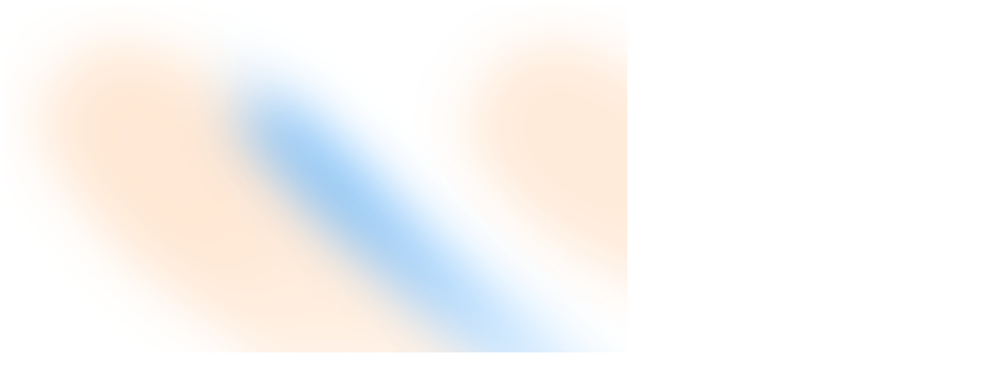

--- FILE ---
content_type: text/html; charset=utf-8
request_url: https://lightpost.app/contact
body_size: 6408
content:
<!doctype html>
<html lang="en">
<head>
    <title>Sign-up / Contact - Lightpost</title>

    <link rel="canonical" href="https://lightpost.app/contact"/>

    <link rel="apple-touch-icon" sizes="180x180" href="/favicon/apple-touch-icon.png">
    <link rel="icon" type="image/png" sizes="32x32" href="/favicon/favicon-32x32.png">
    <link rel="icon" type="image/png" sizes="16x16" href="/favicon/favicon-16x16.png">
    <link rel="manifest" href="/favicon/site.webmanifest">
    <meta name="application-name" content="Lightpost"/>
    
    <meta property="og:url" content="https://lightpost.app"/>
    <meta property="og:type" content="website"/>
    <meta property="og:image" content="https://lightpost.app/static/frontend/img/social/lightpost-og-image-1200-630.png"/>
    <meta property="og:title" content="Lightpost - The Church App that helps focus on spiritual matters."/>
    <meta property="og:description" content="Lightpost is the simple church app that helps your congregation communicate and work together effortlessly."/>
    <meta property="og:image:width" content="1200"/>
    <meta property="og:image:height" content="630"/>

    <meta name="theme-color" content="#ffffff">

    <meta charset="utf-8">
    <meta name="viewport" content="width=device-width, initial-scale=1, shrink-to-fit=no">
    <meta name="description" content="Lightpost is the complete church communication & management platform, with a mobile application for members. Enable your congregation to focus on spiritual matters - not church management issues."/>
    <meta name="keywords" content="church, directory, app, prayer, notifications, church schedule, calendar, messages, email, text, sms, "/>

    
    <link rel="preconnect" href="https://rsms.me/">
    <link rel="stylesheet" href="https://rsms.me/inter/inter.css">

    
    <link rel="preload" as="style" href="https://lightpost.app/build/assets/tailwind-D23tFBpx.css" /><link rel="modulepreload" as="script" href="https://lightpost.app/build/assets/frontend-DuOkhw9v.js" /><link rel="modulepreload" as="script" href="https://lightpost.app/build/assets/module.esm-A8h-QRCZ.js" /><link rel="stylesheet" href="https://lightpost.app/build/assets/tailwind-D23tFBpx.css" data-navigate-track="reload" /><script type="module" src="https://lightpost.app/build/assets/frontend-DuOkhw9v.js" data-navigate-track="reload"></script>
    <link href="/build/webfonts/css/all.min.css" rel="stylesheet">

            <script src="https://cdn.usefathom.com/script.js" data-site="YBPBLHMI" defer></script>
    </head>

<body class="relative">



<div class="absolute inset-0 overflow-hidden -z-10">
    <img src="/static/frontend/img/welcome/2025-beams-bg.jpg"
         alt=""
         class="absolute top-0 left-1/2 -translate-x-1/2 w-full min-w-[1640px] h-auto object-cover"/>
</div>

    <div class="px-0 md:px-8 xl:px-0">
    <header x-data="{openMenu: false}"
            class=" max-w-6xl bg-white mt-6 mb-8 mx-4 lg:mx-auto z-50 border border-gray-300 rounded-xl shadow-md"
    >
        <nav class="flex items-center justify-between p-4" aria-label="Global">
            <div class="flex space-x-10">
                <a href="/" class="relative ml-2 -mb-0.5 lg:mt-0.5">
                    <span class="sr-only">Lightpost</span>
                    <img src="https://lightpost.app/img/lightpost-logo.svg" alt="Lightpost Logo" class="h-8 lg:h-10">
                </a>
                <div class="hidden lg:flex lg:gap-x-2 my-auto text-normal text-base">
                    <a href="/#features"
                       class="px-2 py-2.5 hover:bg-gray-50 rounded-lg border border-transparent hover:border-gray-100 text-gray-600 hover:text-blue-600" key="Features">
                        Features
                    </a>
                    <a href="https://lightpost.app/mobile"
                       class="px-2 py-2.5 hover:bg-gray-50 rounded-lg border border-transparent hover:border-gray-100 text-gray-600 hover:text-blue-600" key="Mobile App">
                        Mobile&nbsp;App
                    </a>
                    <a href="https://lightpost.app/value"
                       class="px-2 py-2.5 hover:bg-gray-50 rounded-lg border border-transparent hover:border-gray-100 text-gray-600 hover:text-blue-600" key="Value">
                        Value
                    </a>
                    <a href="https://lightpost.app/pricing"
                       class="px-2 py-2.5 hover:bg-gray-50 rounded-lg border border-transparent hover:border-gray-100 text-gray-600 hover:text-blue-600" key="Pricing">
                        Pricing
                    </a>
                </div>
            </div>
            <div class="flex lg:hidden">
                <button type="button" x-on:click="openMenu = !openMenu"
                        class="-m-2.5 inline-flex items-center justify-center rounded-md p-2.5 text-gray-700">
                    <span class="sr-only">Open main menu</span>
                    <svg class="h-6 w-6" fill="none" viewBox="0 0 24 24" stroke-width="1.5" stroke="currentColor" aria-hidden="true">
                        <path stroke-linecap="round" stroke-linejoin="round" d="M3.75 6.75h16.5M3.75 12h16.5m-16.5 5.25h16.5"/>
                    </svg>
                </button>
            </div>
            <div class="hidden lg:flex lg:flex-1 lg:justify-end gap-6">
                <a href="https://app.lightpost.app/login"
                   class="border border-gray-300 inline-flex -mr-2 items-center px-2 py-1 sm:px-4 sm:py-2 text-base font-normal rounded-lg text-gray-600 hover:text-blue-600 hover:bg-gray-50 focus:outline-none focus:ring-blue active:bg-gray-50 active:text-blue-700 transition duration-150 ease-in-out">
                    Login
                </a>
                <a href="https://lightpost.app/contact"
                   class="blaze-button">
                    Contact
                </a>
            </div>
        </nav>
        <!-- Mobile menu, show/hide based on menu open state. -->
        <div x-show="openMenu" class="lg:hidden" role="dialog" aria-modal="true">
            <!-- Background backdrop, show/hide based on slide-over state. -->
            <div class="fixed inset-0 z-50"></div>
            <div class="fixed inset-y-0 right-0 z-50 w-full overflow-y-auto bg-white px-6 py-6 sm:max-w-sm sm:ring-1 sm:ring-gray-900/10">
                <div class="flex items-center justify-between">
                    <a href="#" class="-m-1.5 p-1.5">
                        <span class="sr-only">Lightpost</span>
                        <img src="https://lightpost.app/img/lightpost-logo.svg" alt="Lightpost Logo" class="h-10 w-auto">
                    </a>
                    <button type="button" x-on:click="openMenu = !openMenu" class="-m-2.5 rounded-md p-2.5 text-gray-700">
                        <span class="sr-only">Close menu</span>
                        <svg class="h-6 w-6" fill="none" viewBox="0 0 24 24" stroke-width="1.5" stroke="currentColor" aria-hidden="true">
                            <path stroke-linecap="round" stroke-linejoin="round" d="M6 18L18 6M6 6l12 12"/>
                        </svg>
                    </button>
                </div>
                <div class="mt-6 flow-root">
                    <div class="-my-6 divide-y divide-gray-500/10">
                        <div class="space-y-2 py-6">
                            <a href="https://lightpost.app/contact" class="mb-6 block blaze-button" key="Features">
                                Contact Us
                            </a>
                            <a href="/#features" class="-mx-3 block rounded-lg px-3 py-2 text-base font-semibold leading-7 text-gray-900 hover:bg-gray-50" key="Features">
                                Features
                            </a>
                            <a href="https://lightpost.app/about" class="-mx-3 block rounded-lg px-3 py-2 text-base font-semibold leading-7 text-gray-900 hover:bg-gray-50" key="Features">
                                About
                            </a>
                            <a href="https://lightpost.app/mobile" class="-mx-3 block rounded-lg px-3 py-2 text-base font-semibold leading-7 text-gray-900 hover:bg-gray-50" key="Mobile App">
                                Mobile&nbsp;App
                            </a>
                            <a href="https://lightpost.app/value" class="-mx-3 block rounded-lg px-3 py-2 text-base font-semibold leading-7 text-gray-900 hover:bg-gray-50" key="Value">
                                Value
                            </a>
                            <a href="https://lightpost.app/pricing" class="-mx-3 block rounded-lg px-3 py-2 text-base font-semibold leading-7 text-gray-900 hover:bg-gray-50" key="Pricing">
                                Pricing
                            </a>
                        </div>
                        <div class="py-6">
                            <a href="https://app.lightpost.app/login" class="-mx-3 block rounded-lg px-3 py-2.5 text-base font-semibold leading-7 text-gray-900 hover:bg-gray-50">Log in</a>
                            <a href="https://lightpost.app/contact" class="-mx-3 block rounded-lg px-3 py-2.5 text-base font-semibold leading-7 text-gray-900 hover:bg-gray-50">Contact</a>
                        </div>
                    </div>
                </div>
            </div>
        </div>
    </header>
</div>
    <!-- Hero Section with Gradient Background -->
    <div class="relative overflow-hidden pb-16 pt-4 lg:pb-24">
        
        <div class="relative max-w-4xl mx-auto px-4 sm:px-6 lg:px-8 text-center">
            <!-- Icon -->
            <div class="mx-auto w-16 h-16 bg-gradient-to-r from-blue-600 to-indigo-600 rounded-2xl flex items-center justify-center mb-8 shadow-lg">
                <svg class="w-8 h-8 text-white" fill="none" stroke="currentColor" viewBox="0 0 24 24">
                    <path stroke-linecap="round" stroke-linejoin="round" stroke-width="2" d="M8 12h.01M12 12h.01M16 12h.01M21 12c0 4.418-4.03 8-9 8a9.863 9.863 0 01-4.255-.949L3 20l1.395-3.72C3.512 15.042 3 13.574 3 12c0-4.418 4.03-8 9-8s9 3.582 9 8z"></path>
                </svg>
            </div>
            
            <h1 class="text-4xl lg:text-6xl font-bold text-gray-900 mb-6 leading-tight">
                Let's Start a 
                <span class="bg-gradient-to-r from-blue-600 to-indigo-600 bg-clip-text text-transparent">
                    Conversation
                </span>
            </h1>
            
            <p class="text-xl lg:text-2xl text-gray-600 mb-8 max-w-3xl mx-auto leading-relaxed">
                Fill out the form below and we'll <mark class="bg-yellow-100 px-2 py-1 rounded-lg font-semibold">get a conversation started</mark> about how Lightpost can serve your congregation.
            </p>
            
            <!-- Login Options Card -->
            <div class="bg-white/80 backdrop-blur-sm rounded-2xl p-8 shadow-xl border border-gray-100 max-w-2xl mx-auto">
                <div class="text-lg font-semibold text-gray-800 mb-4">
                    Does your congregation already use Lightpost?
                </div>
                <div class="flex flex-col sm:flex-row gap-4 justify-center">
                    <a href="https://app.lightpost.app/login" 
                       class="inline-flex items-center justify-center px-6 py-3 border-2 border-blue-200 text-blue-700 font-medium rounded-xl hover:bg-blue-50 hover:border-blue-300 transition-all duration-200 group">
                        <svg class="w-5 h-5 mr-2 group-hover:scale-110 transition-transform" fill="none" stroke="currentColor" viewBox="0 0 24 24">
                            <path stroke-linecap="round" stroke-linejoin="round" stroke-width="2" d="M16 7a4 4 0 11-8 0 4 4 0 018 0zM12 14a7 7 0 00-7 7h14a7 7 0 00-7-7z"></path>
                        </svg>
                        Member Login
                    </a>
                    <a href="https://admin.lightpost.app/login" 
                       class="inline-flex items-center justify-center px-6 py-3 border-2 border-indigo-200 text-indigo-700 font-medium rounded-xl hover:bg-indigo-50 hover:border-indigo-300 transition-all duration-200 group">
                        <svg class="w-5 h-5 mr-2 group-hover:scale-110 transition-transform" fill="none" stroke="currentColor" viewBox="0 0 24 24">
                            <path stroke-linecap="round" stroke-linejoin="round" stroke-width="2" d="M9 12l2 2 4-4m5.618-4.016A11.955 11.955 0 0112 2.944a11.955 11.955 0 01-8.618 3.04A12.02 12.02 0 003 9c0 5.591 3.824 10.29 9 11.622 5.176-1.332 9-6.03 9-11.622 0-1.042-.133-2.052-.382-3.016z"></path>
                        </svg>
                        Admin Login
                    </a>
                </div>
                <div class="text-sm text-gray-500 mt-4">
                    Contact your church office for login information.
                </div>
            </div>
        </div>
    </div>

    <!-- Form Section -->
    <div class="pb-16 lg:pb-24">
        <div class="max-w-4xl mx-auto px-4 sm:px-6 lg:px-8">
            <!-- Form Container with Glass Effect -->
            <div class="rounded-3xl shadow-2xl border border-gray-100 overflow-hidden">
                <!-- Form Header -->
                <div class="bg-gradient-to-r from-blue-600 to-indigo-600 px-8 py-6">
                    <div class="flex items-center">
                        <div class="hidden sm:block flex-shrink-0 mb-auto mr-4">
                            <svg class="h-10 w-10 text-white" xmlns="http://www.w3.org/2000/svg" viewBox="0 0 640 640">
                                <path fill="currentColor" d="M144 464.2C150.2 452.8 148.9 438.8 140.8 428.8C112.6 393.9 96 350.7 96 304C96 191 194.3 96 320 96C445.7 96 544 191 544 304C544 417 445.7 512 320 512C287.7 512 257.2 505.7 229.6 494.4C221.7 491.1 212.7 491.2 204.8 494.6L103.8 537.8L144 464.2zM64 304C64 358.4 83.3 408.6 115.9 448.9L67.1 538.3C65.1 542 64 546.2 64 550.5C64 564.6 75.4 576 89.5 576C93.5 576 97.3 575.4 101 573.9L217.4 524C248.8 536.9 283.5 544 320 544C461.4 544 576 436.5 576 304C576 171.5 461.4 64 320 64C178.6 64 64 171.5 64 304zM320 224C340.6 224 357.2 240.7 357.2 261.2C357.2 279 346.2 288.2 334 293.7C319.3 300.3 303.9 315.2 303.9 336C303.9 344.8 311.1 352 319.9 352C328.7 352 335.9 344.8 335.9 336C335.9 332.2 339.3 326.4 347 322.9C364.8 314.9 389.1 297 389.1 261.2C389.1 223 358.1 192 319.9 192C281.7 192 250.7 223 250.7 261.2C250.7 270 257.9 277.2 266.7 277.2C275.5 277.2 282.7 270 282.7 261.2C282.7 240.6 299.4 224 319.9 224zM340 400C340 389 331 380 320 380C309 380 300 389 300 400C300 411 309 420 320 420C331 420 340 411 340 400z"/>
                            </svg>
                        </div>
                        <div class="">
                            <h2 class="text-2xl font-bold text-white">Contact Lightpost Support</h2>
                            <div class="mt-2 font-medium text-base text-green-100 border border-green-200 rounded-lg px-2 py-1">If you are trying to login &mdash; contact your church office for login information.</div>
                        </div>
                    </div>
                </div>

                <!-- Form Content -->
                <div class="p-8">
                    <form method="post" action="https://lightpost.app/sign-up" novalidate class="space-y-8">
                        <input type="hidden" name="_token" value="" autocomplete="off">                        
                        <!-- Personal Information Section -->
                        <div class="space-y-6">
                            <div class="border-b border-gray-200 pb-4">
                                <h3 class="text-lg font-semibold text-gray-900 flex items-center">
                                    <svg class="w-5 h-5 mr-2 text-blue-600" fill="none" stroke="currentColor" viewBox="0 0 24 24">
                                        <path stroke-linecap="round" stroke-linejoin="round" stroke-width="2" d="M16 7a4 4 0 11-8 0 4 4 0 018 0zM12 14a7 7 0 00-7 7h14a7 7 0 00-7-7z"></path>
                                    </svg>
                                    Personal Information
                                </h3>
                            </div>
                            
                            <div class="grid grid-cols-1 md:grid-cols-2 gap-6">
                                <div class="space-y-2">
                                    <label for="first_name" class="block text-sm font-medium text-gray-700">
                                        First name
                                    </label>
                                    <input type="text" id="first_name" name="first_name" 
                                           class="w-full px-4 py-3 border border-gray-300 rounded-xl focus:ring-2 focus:ring-blue-500 focus:border-blue-500 transition-all duration-200 placeholder-gray-400"
                                           placeholder="Enter your first name">
                                </div>

                                <div class="space-y-2">
                                    <label for="last_name" class="block text-sm font-medium text-gray-700">
                                        Last name
                                    </label>
                                    <input type="text" id="last_name" name="last_name" 
                                           class="w-full px-4 py-3 border border-gray-300 rounded-xl focus:ring-2 focus:ring-blue-500 focus:border-blue-500 transition-all duration-200 placeholder-gray-400"
                                           placeholder="Enter your last name">
                                </div>
                            </div>
                        </div>

                        <!-- Church Information Section -->
                        <div class="space-y-6">
                            <div class="border-b border-gray-200 pb-4">
                                <h3 class="text-lg font-semibold text-gray-900 flex items-center">
                                    <svg class="w-5 h-5 mr-2 text-blue-600" fill="none" stroke="currentColor" viewBox="0 0 24 24">
                                        <path stroke-linecap="round" stroke-linejoin="round" stroke-width="2" d="M19 21V5a2 2 0 00-2-2H7a2 2 0 00-2 2v16m14 0h2m-2 0h-5m-9 0H3m2 0h5M9 7h1m-1 4h1m4-4h1m-1 4h1m-5 10v-5a1 1 0 011-1h2a1 1 0 011 1v5m-4 0h4"></path>
                                    </svg>
                                    Church Information
                                </h3>
                            </div>
                            
                            <div class="space-y-6">
                                <div class="space-y-2">
                                    <label for="church" class="block text-sm font-medium text-gray-700">
                                        Congregation Name <span class="text-red-500">*</span>
                                    </label>
                                    <input id="church" name="church" type="text" 
                                           class="w-full px-4 py-3 border border-gray-300 rounded-xl focus:ring-2 focus:ring-blue-500 focus:border-blue-500 transition-all duration-200 placeholder-gray-400"
                                           placeholder="Enter your congregation name">
                                </div>

                                <div class="space-y-2">
                                    <label for="email" class="block text-sm font-medium text-gray-700">
                                        Email address <span class="text-red-500">*</span>
                                    </label>
                                    <input id="email" name="email" type="email" 
                                           class="w-full px-4 py-3 border border-gray-300 rounded-xl focus:ring-2 focus:ring-blue-500 focus:border-blue-500 transition-all duration-200 placeholder-gray-400"
                                           placeholder="you@example.com">
                                </div>
                            </div>
                        </div>

                        <!-- Additional Information Section -->
                        <div class="space-y-6">
                            <div class="border-b border-gray-200 pb-4">
                                <h3 class="text-lg font-semibold text-gray-900 flex items-center">
                                    <svg class="w-5 h-5 mr-2 text-blue-600" fill="none" stroke="currentColor" viewBox="0 0 24 24">
                                        <path stroke-linecap="round" stroke-linejoin="round" stroke-width="2" d="M17.657 16.657L13.414 20.9a1.998 1.998 0 01-2.827 0l-4.244-4.243a8 8 0 1111.314 0z"></path>
                                        <path stroke-linecap="round" stroke-linejoin="round" stroke-width="2" d="M15 11a3 3 0 11-6 0 3 3 0 016 0z"></path>
                                    </svg>
                                    Additional Information
                                </h3>
                            </div>
                            
                            <div class="grid grid-cols-1 md:grid-cols-3 gap-6">
                                <div class="space-y-2">
                                    <label for="phone" class="block text-sm font-medium text-gray-700">
                                        Phone Number
                                    </label>
                                    <input type="text" id="phone" name="phone" 
                                           class="w-full px-4 py-3 border border-gray-300 rounded-xl focus:ring-2 focus:ring-blue-500 focus:border-blue-500 transition-all duration-200 placeholder-gray-400"
                                           placeholder="(555) 123-4567">
                                </div>

                                <div class="space-y-2">
                                    <label for="city" class="block text-sm font-medium text-gray-700">
                                        City
                                    </label>
                                    <input type="text" id="city" name="city" 
                                           class="w-full px-4 py-3 border border-gray-300 rounded-xl focus:ring-2 focus:ring-blue-500 focus:border-blue-500 transition-all duration-200 placeholder-gray-400"
                                           placeholder="Enter your city">
                                </div>

                                <div class="space-y-2">
                                    <label for="state" class="block text-sm font-medium text-gray-700">
                                        State
                                    </label>
                                    <input type="text" id="state" name="state" 
                                           class="w-full px-4 py-3 border border-gray-300 rounded-xl focus:ring-2 focus:ring-blue-500 focus:border-blue-500 transition-all duration-200 placeholder-gray-400"
                                           placeholder="Enter your state">
                                </div>
                            </div>

                            <div class="space-y-2">
                                <label for="comment" class="block text-sm font-medium text-gray-700">
                                    Comments
                                </label>
                                <textarea id="comment" name="comment" rows="4"
                                          class="w-full px-4 py-3 border border-gray-300 rounded-xl focus:ring-2 focus:ring-blue-500 focus:border-blue-500 transition-all duration-200 placeholder-gray-400 resize-none"
                                          placeholder="Tell us more about your congregation and how we can help..."></textarea>
                            </div>
                        </div>

                        <!-- Hidden honeypot field -->
                        <input type="text" name="address" id="address" class="hidden">

                        <!-- Submit Button -->
                        <div class="">
                            <button type="submit" 
                                    class="w-full bg-gradient-to-r from-blue-600 to-indigo-600 text-white font-semibold py-4 px-8 rounded-xl hover:from-blue-700 hover:to-indigo-700 focus:outline-none focus:ring-4 focus:ring-blue-500/50 transition-all duration-200 transform hover:scale-[1.02] shadow-lg hover:shadow-xl">
                                <div class="flex items-center justify-center">
                                    <svg class="w-5 h-5 mr-2" fill="none" stroke="currentColor" viewBox="0 0 24 24">
                                        <path stroke-linecap="round" stroke-linejoin="round" stroke-width="2" d="M12 19l9 2-9-18-9 18 9-2zm0 0v-8"></path>
                                    </svg>
                                    Contact Lightpost
                                </div>
                            </button>
                        </div>
                    </form>
                </div>
            </div>
        </div>
    </div>

    <!-- Footer Section -->
    <div class="bg-gradient-to-r from-gray-50 to-gray-100 py-12">
        <div class="max-w-4xl mx-auto px-4 sm:px-6 lg:px-8 text-center">
            <div class="text-gray-600">
                <p class="text-lg font-medium mb-2">Ready to get started?</p>
                <p class="text-sm">We typically respond within 2 hours during business days.</p>
            </div>
        </div>
    </div>

    <div class="bg-white">
    <div class="max-w-(--breakpoint-xl) mx-auto py-12 px-4 sm:px-6 lg:py-16 lg:px-8">
        <div class="lg:grid lg:grid-cols-3 lg:gap-8">
            <div class="lg:col-span-1 text-center lg:text-left">
                <img src="https://lightpost.app/img/lightpost-logo.svg" alt="Lightpost Logo" class="h-16 mx-auto lg:mx-0">
                <p class="mt-2 text-sm text-gray-500 text-center lg:text-left">
                    Built with
                    <svg width="20" height="20" viewBox="0 0 20 20" fill="none" xmlns="http://www.w3.org/2000/svg" class="mb-1 inline-block">
                        <path fill-rule="evenodd" clip-rule="evenodd" d="M3.17157 5.17157C4.73367 3.60948 7.26633 3.60948 8.82843 5.17157L10 6.34315L11.1716 5.17157C12.7337 3.60948 15.2663 3.60948 16.8284 5.17157C18.3905 6.73367 18.3905 9.26633 16.8284 10.8284L10 17.6569L3.17157 10.8284C1.60948 9.26633 1.60948 6.73367 3.17157 5.17157Z" fill="#4A5568"/>
                    </svg>
                    in Katy, Texas.
                </p>
                <div class="mt-8 flex items-center">
                    <div class="lg:w-0 w-1/3"></div>
                    <div class="w-1/3 flex">
                        <a href="https://www.facebook.com/lightpostapp" class="text-blue-800 hover:text-gray-500 lg:mx-0 mx-auto">
                            <span class="sr-only">Facebook</span>
                            <svg class="h-10 w-10" fill="currentColor" viewBox="0 0 24 24">
                                <path fill-rule="evenodd" d="M22 12c0-5.523-4.477-10-10-10S2 6.477 2 12c0 4.991 3.657 9.128 8.438 9.878v-6.987h-2.54V12h2.54V9.797c0-2.506 1.492-3.89 3.777-3.89 1.094 0 2.238.195 2.238.195v2.46h-1.26c-1.243 0-1.63.771-1.63 1.562V12h2.773l-.443 2.89h-2.33v6.988C18.343 21.128 22 16.991 22 12z" clip-rule="evenodd"/>
                            </svg>
                        </a>
                    </div>
                    <div class="lg:w-0 w-1/3"></div>
                </div>
            </div>
            <div class="mt-12 grid grid-cols-2 gap-8 lg:mt-0 lg:col-span-2">
                <div class="md:grid md:grid-cols-2 md:gap-8">
                    <div>
                        <h4 class="text-sm leading-5 font-semibold tracking-wider text-gray-400 uppercase">
                            Features
                        </h4>
                        <ul class="mt-4">
                            <li>
                                <a href="/#features" class="text-base leading-6 hover:text-gray-900">
                                    Feature List
                                </a>
                            </li>
                            <li class="mt-4">
                                <a href="https://lightpost.app/roadmap" class="text-base leading-6 hover:text-gray-900">
                                    Feature Roadmap
                                </a>
                            </li>
                        </ul>
                    </div>
                    <div class="mt-12 md:mt-0">
                        <h4 class="text-sm leading-5 font-semibold tracking-wider text-gray-400 uppercase">
                            Support
                        </h4>
                        <ul class="mt-4">
                            <li class="mt-4">
                                <a href="https://lightpost.app/contact" class="text-base leading-6 hover:text-gray-900">
                                    Sign-up
                                </a>
                            </li>
                            <li class="mt-4">
                                <a href="https://docs.lightpost.app" class="text-base leading-6 hover:text-gray-900">
                                    Documentation
                                </a>
                            </li>
                            <li class="mt-4">
                                <a href="https://lightpost.app/contact" class="text-base leading-6 hover:text-gray-900">
                                    Contact
                                </a>
                            </li>
                            <li class="mt-4">
                                <a href="tel:18335487678" class="text-base leading-6 hover:text-gray-900">
                                    833-LIT-POST
                                </a>
                            </li>
                            <li class="mt-4">
                                <a href="https://status.lightpost.app" class="text-base leading-6 hover:text-gray-900">
                                    Service Status
                                </a>
                            </li>
                        </ul>
                    </div>
                </div>
                <div class="md:grid md:grid-cols-2 md:gap-8">
                    <div>
                        <h4 class="text-sm leading-5 font-semibold tracking-wider text-gray-400 uppercase">
                            About
                        </h4>
                        <ul class="mt-4">
                            <li>
                                <a href="https://lightpost.app/about" class="text-base leading-6 hover:text-gray-900">
                                    About
                                </a>
                            </li>
                            <li class="mt-4">
                                <a href="https://lightpost.app/pricing" class="text-base leading-6 hover:text-gray-900">
                                    Pricing
                                </a>
                            </li>
                            <li class="mt-4">
                                <a href="https://lightpost.app/value" class="text-base leading-6 hover:text-gray-900">
                                    Value of Lightpost
                                </a>
                            </li>
                            <li class="mt-4">
                                <a href="https://lightpost.app/security" class="text-base leading-6 hover:text-gray-900">
                                    Security
                                </a>
                            </li>
                        </ul>
                    </div>
                    <div class="mt-12 md:mt-0">
                        <h4 class="text-sm leading-5 font-semibold tracking-wider text-gray-400 uppercase">
                            Legal
                        </h4>
                        <ul class="mt-4">
                            <li>
                                <a href="https://lightpost.app/privacy-policy" class="text-base leading-6 hover:text-gray-900" target="_blank">
                                    Privacy
                                </a>
                            </li>
                            <li class="mt-4">
                                <a href="https://lightpost.app/terms-of-use" class="text-base leading-6 hover:text-gray-900" target="_blank">
                                    Terms
                                </a>
                            </li>
                        </ul>
                    </div>
                </div>
            </div>
        </div>
        <div class="mt-12 border-t border-gray-200 pt-8">
            <p class="text-base leading-6 text-gray-400 text-center">
                &copy; 2026 <a class="text-gray-400" href="?ref=lightpost">Tiny Bit Farm LLC</a>
            </p>
            <p class="text-white text-center">
                lightpost-prod-2026 - 0.041s
            </p>
        </div>
    </div>
</div>

</body>
</html>


--- FILE ---
content_type: image/svg+xml
request_url: https://lightpost.app/img/lightpost-logo.svg
body_size: 3154
content:
<?xml version="1.0" encoding="UTF-8"?>
<svg width="800px" height="231px" viewBox="0 0 800 231" version="1.1" xmlns="http://www.w3.org/2000/svg">
    <!-- Generator: Sketch 54.1 (76490) - https://sketchapp.com -->
    <title>lightpost-logo-svg</title>
    <g id="Page-1" stroke="none" stroke-width="1" fill="none" fill-rule="evenodd">
        <path d="M136,60.4062687 C136,69.0516869 130.099821,76.3144476 122.11619,78.37 C130.892679,63.841388 117.5,49.1935624 117.5,49.1935624 C115.942917,62.0302236 104.107101,63.841388 112.88381,78.37 C104.900179,76.3144476 99,69.0516869 99,60.4062687 C99,40.2061776 117.5,15.37 117.5,15.37 C117.5,31.3437464 136,40.2061776 136,60.4062687"
              id="Flame-1" fill="#FF7F00"></path>
        <path d="M88.6,188 L0,188 L0,48 L27.4,48 L27.4,163.6 L88.6,163.6 L88.6,188 Z M104.6,88 L130.6,88 L130.6,188 L104.6,188 L104.6,88 Z M240.6,188 C240.6,202.533406 236.666706,213.233299 228.8,220.1 C220.933294,226.966701 209.933404,230.4 195.8,230.4 C186.199952,230.4 178.633361,229.73334 173.1,228.4 C167.566639,227.06666 163.400014,225.666674 160.6,224.2 L166,203.6 C169.066682,204.800006 172.633313,205.999994 176.7,207.2 C180.766687,208.400006 185.79997,209 191.8,209 C200.866712,209 207.033317,207.033353 210.3,203.1 C213.566683,199.166647 215.2,193.666702 215.2,186.6 L215.2,180.2 L214.4,180.2 C209.73331,186.466698 201.466726,189.6 189.6,189.6 C176.666602,189.6 167.033365,185.60004 160.7,177.6 C154.366635,169.59996 151.2,157.066752 151.2,140 C151.2,122.133244 155.466624,108.600046 164,99.4 C172.533376,90.199954 184.933252,85.6 201.2,85.6 C209.733376,85.6 217.366633,86.199994 224.1,87.4 C230.833367,88.600006 236.333312,89.999992 240.6,91.6 L240.6,188 Z M196.6,168.8 C201.666692,168.8 205.566653,167.666678 208.3,165.4 C211.033347,163.133322 213.133326,159.733356 214.6,155.2 L214.6,110.2 C210.466646,108.466658 205.333364,107.6 199.2,107.6 C192.5333,107.6 187.333352,110.099975 183.6,115.1 C179.866648,120.100025 178,128.066612 178,139 C178,148.733382 179.599984,156.133308 182.8,161.2 C186.000016,166.266692 190.59997,168.8 196.6,168.8 Z M324.4,188 L324.4,131.2 C324.4,123.066626 323.266678,117.200018 321,113.6 C318.733322,109.999982 314.60003,108.2 308.6,108.2 C304.199978,108.2 300.166685,109.699985 296.5,112.7 C292.833315,115.700015 290.400006,119.53331 289.2,124.2 L289.2,188 L263.2,188 L263.2,48 L289.2,48 L289.2,99.2 L290,99.2 C293.200016,94.933312 297.13331,91.533346 301.8,89 C306.46669,86.466654 312.399964,85.2 319.6,85.2 C324.666692,85.2 329.133314,85.86666 333,87.2 C336.866686,88.53334 340.099987,90.733318 342.7,93.8 C345.300013,96.866682 347.233327,101.033307 348.5,106.3 C349.766673,111.566693 350.4,118.066628 350.4,125.8 L350.4,188 L324.4,188 Z M361.8,88 L375.6,88 L375.6,69.2 L401.6,61.8 L401.6,88 L426,88 L426,110 L401.6,110 L401.6,148.4 C401.6,155.333368 402.299993,160.299985 403.7,163.3 C405.100007,166.300015 407.733314,167.8 411.6,167.8 C414.26668,167.8 416.566657,167.533336 418.5,167 C420.433343,166.466664 422.599988,165.666672 425,164.6 L429.6,184.6 C425.999982,186.333342 421.800024,187.799994 417,189 C412.199976,190.200006 407.333358,190.8 402.4,190.8 C393.199954,190.8 386.433355,188.433357 382.1,183.7 C377.766645,178.966643 375.6,171.200054 375.6,160.4 L375.6,110 L361.8,110 L361.8,88 Z M442,88 L461,88 L464,100 L464.8,100 C468.266684,94.933308 472.366643,91.200012 477.1,88.8 C481.833357,86.399988 487.599966,85.2 494.4,85.2 C506.933396,85.2 516.333302,89.166627 522.6,97.1 C528.866698,105.033373 532,117.799912 532,135.4 C532,143.933376 531.00001,151.633299 529,158.5 C526.99999,165.366701 524.033353,171.199976 520.1,176 C516.166647,180.800024 511.366695,184.466654 505.7,187 C500.033305,189.533346 493.53337,190.8 486.2,190.8 C482.066646,190.8 478.66668,190.500003 476,189.9 C473.33332,189.299997 470.66668,188.33334 468,187 L468,228 L442,228 L442,88 Z M486.6,107.2 C481.533308,107.2 477.566681,108.466654 474.7,111 C471.833319,113.533346 469.600008,117.333308 468,122.4 L468,164 C469.866676,165.466674 471.899989,166.633329 474.1,167.5 C476.300011,168.366671 479.199982,168.8 482.8,168.8 C490.266704,168.8 495.866648,166.166693 499.6,160.9 C503.333352,155.633307 505.2,146.933394 505.2,134.8 C505.2,125.999956 503.733348,119.200024 500.8,114.4 C497.866652,109.599976 493.133366,107.2 486.6,107.2 Z M545.2,138 C545.2,121.066582 549.333292,108.033379 557.6,98.9 C565.866708,89.766621 577.466592,85.2 592.4,85.2 C600.40004,85.2 607.333304,86.466654 613.2,89 C619.066696,91.533346 623.933314,95.099977 627.8,99.7 C631.666686,104.300023 634.566657,109.866634 636.5,116.4 C638.433343,122.933366 639.4,130.133294 639.4,138 C639.4,154.933418 635.300041,167.966621 627.1,177.1 C618.899959,186.233379 607.333408,190.8 592.4,190.8 C584.39996,190.8 577.466696,189.533346 571.6,187 C565.733304,184.466654 560.833353,180.900023 556.9,176.3 C552.966647,171.699977 550.033343,166.133366 548.1,159.6 C546.166657,153.066634 545.2,145.866706 545.2,138 Z M572,138 C572,142.400022 572.399996,146.466648 573.2,150.2 C574.000004,153.933352 575.199992,157.199986 576.8,160 C578.400008,162.800014 580.499987,164.966659 583.1,166.5 C585.700013,168.033341 588.799982,168.8 592.4,168.8 C599.200034,168.8 604.26665,166.333358 607.6,161.4 C610.93335,156.466642 612.6,148.66672 612.6,138 C612.6,128.799954 611.066682,121.366695 608,115.7 C604.933318,110.033305 599.73337,107.2 592.4,107.2 C585.999968,107.2 581.000018,109.599976 577.4,114.4 C573.799982,119.200024 572,127.066612 572,138 Z M698.8,160.4 C698.8,157.73332 697.666678,155.600008 695.4,154 C693.133322,152.399992 690.33335,150.93334 687,149.6 C683.66665,148.26666 680.00002,146.900007 676,145.5 C671.99998,144.099993 668.33335,142.166679 665,139.7 C661.66665,137.233321 658.866678,134.100019 656.6,130.3 C654.333322,126.499981 653.2,121.60003 653.2,115.6 C653.2,105.733284 656.133304,98.200026 662,93 C667.866696,87.799974 676.333278,85.2 687.4,85.2 C695.000038,85.2 701.866636,85.999992 708,87.6 C714.133364,89.200008 718.933316,90.99999 722.4,93 L716.6,111.8 C713.533318,110.599994 709.66669,109.33334 705,108 C700.33331,106.66666 695.600024,106 690.8,106 C683.066628,106 679.2,108.99997 679.2,115 C679.2,117.400012 680.333322,119.333326 682.6,120.8 C684.866678,122.266674 687.66665,123.633327 691,124.9 C694.33335,126.166673 697.99998,127.533326 702,129 C706.00002,130.466674 709.66665,132.366655 713,134.7 C716.33335,137.033345 719.133322,140.066648 721.4,143.8 C723.666678,147.533352 724.8,152.333304 724.8,158.2 C724.8,168.333384 721.566699,176.299971 715.1,182.1 C708.633301,187.900029 698.933398,190.8 686,190.8 C678.933298,190.8 672.300031,189.900009 666.1,188.1 C659.899969,186.299991 654.866686,184.200012 651,181.8 L658.2,162.4 C661.266682,164.133342 665.333308,165.833325 670.4,167.5 C675.466692,169.166675 680.66664,170 686,170 C689.866686,170 692.966655,169.266674 695.3,167.8 C697.633345,166.333326 698.8,163.866684 698.8,160.4 Z M731.4,88 L745.2,88 L745.2,69.2 L771.2,61.8 L771.2,88 L795.6,88 L795.6,110 L771.2,110 L771.2,148.4 C771.2,155.333368 771.899993,160.299985 773.3,163.3 C774.700007,166.300015 777.333314,167.8 781.2,167.8 C783.86668,167.8 786.166657,167.533336 788.1,167 C790.033343,166.466664 792.199988,165.666672 794.6,164.6 L799.2,184.6 C795.599982,186.333342 791.400024,187.799994 786.6,189 C781.799976,190.200006 776.933358,190.8 772,190.8 C762.799954,190.8 756.033355,188.433357 751.7,183.7 C747.366645,178.966643 745.2,171.200054 745.2,160.4 L745.2,110 L731.4,110 L731.4,88 Z"
              id="Lightpost-Copy" fill="#424345"></path>
    </g>
</svg>

--- FILE ---
content_type: application/javascript; charset=utf-8
request_url: https://lightpost.app/build/assets/frontend-DuOkhw9v.js
body_size: -58
content:
import{m}from"./module.esm-A8h-QRCZ.js";window.Alpine=m;m.start();


--- FILE ---
content_type: application/javascript; charset=utf-8
request_url: https://lightpost.app/build/assets/module.esm-A8h-QRCZ.js
body_size: 16319
content:
var Ie=!1,Pe=!1,N=[],Re=-1;function Un(e){Jn(e)}function Jn(e){N.includes(e)||N.push(e),Yn()}function Vn(e){let t=N.indexOf(e);t!==-1&&t>Re&&N.splice(t,1)}function Yn(){!Pe&&!Ie&&(Ie=!0,queueMicrotask(Gn))}function Gn(){Ie=!1,Pe=!0;for(let e=0;e<N.length;e++)N[e](),Re=e;N.length=0,Re=-1,Pe=!1}var J,z,V,$t,je=!0;function Xn(e){je=!1,e(),je=!0}function Zn(e){J=e.reactive,V=e.release,z=t=>e.effect(t,{scheduler:n=>{je?Un(n):n()}}),$t=e.raw}function gt(e){z=e}function Qn(e){let t=()=>{};return[r=>{let i=z(r);return e._x_effects||(e._x_effects=new Set,e._x_runEffects=()=>{e._x_effects.forEach(o=>o())}),e._x_effects.add(i),t=()=>{i!==void 0&&(e._x_effects.delete(i),V(i))},i},()=>{t()}]}function It(e,t){let n=!0,r,i=z(()=>{let o=e();JSON.stringify(o),n?r=o:queueMicrotask(()=>{t(o,r),r=o}),n=!1});return()=>V(i)}var Pt=[],Rt=[],jt=[];function er(e){jt.push(e)}function Je(e,t){typeof t=="function"?(e._x_cleanups||(e._x_cleanups=[]),e._x_cleanups.push(t)):(t=e,Rt.push(t))}function Nt(e){Pt.push(e)}function Lt(e,t,n){e._x_attributeCleanups||(e._x_attributeCleanups={}),e._x_attributeCleanups[t]||(e._x_attributeCleanups[t]=[]),e._x_attributeCleanups[t].push(n)}function Ft(e,t){e._x_attributeCleanups&&Object.entries(e._x_attributeCleanups).forEach(([n,r])=>{(t===void 0||t.includes(n))&&(r.forEach(i=>i()),delete e._x_attributeCleanups[n])})}function tr(e){var t,n;for((t=e._x_effects)==null||t.forEach(Vn);(n=e._x_cleanups)!=null&&n.length;)e._x_cleanups.pop()()}var Ve=new MutationObserver(Ze),Ye=!1;function Ge(){Ve.observe(document,{subtree:!0,childList:!0,attributes:!0,attributeOldValue:!0}),Ye=!0}function kt(){nr(),Ve.disconnect(),Ye=!1}var Q=[];function nr(){let e=Ve.takeRecords();Q.push(()=>e.length>0&&Ze(e));let t=Q.length;queueMicrotask(()=>{if(Q.length===t)for(;Q.length>0;)Q.shift()()})}function g(e){if(!Ye)return e();kt();let t=e();return Ge(),t}var Xe=!1,ge=[];function rr(){Xe=!0}function ir(){Xe=!1,Ze(ge),ge=[]}function Ze(e){if(Xe){ge=ge.concat(e);return}let t=[],n=new Set,r=new Map,i=new Map;for(let o=0;o<e.length;o++)if(!e[o].target._x_ignoreMutationObserver&&(e[o].type==="childList"&&(e[o].removedNodes.forEach(s=>{s.nodeType===1&&s._x_marker&&n.add(s)}),e[o].addedNodes.forEach(s=>{if(s.nodeType===1){if(n.has(s)){n.delete(s);return}s._x_marker||t.push(s)}})),e[o].type==="attributes")){let s=e[o].target,a=e[o].attributeName,u=e[o].oldValue,c=()=>{r.has(s)||r.set(s,[]),r.get(s).push({name:a,value:s.getAttribute(a)})},l=()=>{i.has(s)||i.set(s,[]),i.get(s).push(a)};s.hasAttribute(a)&&u===null?c():s.hasAttribute(a)?(l(),c()):l()}i.forEach((o,s)=>{Ft(s,o)}),r.forEach((o,s)=>{Pt.forEach(a=>a(s,o))});for(let o of n)t.some(s=>s.contains(o))||Rt.forEach(s=>s(o));for(let o of t)o.isConnected&&jt.forEach(s=>s(o));t=null,n=null,r=null,i=null}function Dt(e){return B(D(e))}function ue(e,t,n){return e._x_dataStack=[t,...D(n||e)],()=>{e._x_dataStack=e._x_dataStack.filter(r=>r!==t)}}function D(e){return e._x_dataStack?e._x_dataStack:typeof ShadowRoot=="function"&&e instanceof ShadowRoot?D(e.host):e.parentNode?D(e.parentNode):[]}function B(e){return new Proxy({objects:e},or)}var or={ownKeys({objects:e}){return Array.from(new Set(e.flatMap(t=>Object.keys(t))))},has({objects:e},t){return t==Symbol.unscopables?!1:e.some(n=>Object.prototype.hasOwnProperty.call(n,t)||Reflect.has(n,t))},get({objects:e},t,n){return t=="toJSON"?sr:Reflect.get(e.find(r=>Reflect.has(r,t))||{},t,n)},set({objects:e},t,n,r){const i=e.find(s=>Object.prototype.hasOwnProperty.call(s,t))||e[e.length-1],o=Object.getOwnPropertyDescriptor(i,t);return o!=null&&o.set&&(o!=null&&o.get)?o.set.call(r,n)||!0:Reflect.set(i,t,n)}};function sr(){return Reflect.ownKeys(this).reduce((t,n)=>(t[n]=Reflect.get(this,n),t),{})}function Qe(e){let t=r=>typeof r=="object"&&!Array.isArray(r)&&r!==null,n=(r,i="")=>{Object.entries(Object.getOwnPropertyDescriptors(r)).forEach(([o,{value:s,enumerable:a}])=>{if(a===!1||s===void 0||typeof s=="object"&&s!==null&&s.__v_skip)return;let u=i===""?o:`${i}.${o}`;typeof s=="object"&&s!==null&&s._x_interceptor?r[o]=s.initialize(e,u,o):t(s)&&s!==r&&!(s instanceof Element)&&n(s,u)})};return n(e)}function Bt(e,t=()=>{}){let n={initialValue:void 0,_x_interceptor:!0,initialize(r,i,o){return e(this.initialValue,()=>ar(r,i),s=>Ne(r,i,s),i,o)}};return t(n),r=>{if(typeof r=="object"&&r!==null&&r._x_interceptor){let i=n.initialize.bind(n);n.initialize=(o,s,a)=>{let u=r.initialize(o,s,a);return n.initialValue=u,i(o,s,a)}}else n.initialValue=r;return n}}function ar(e,t){return t.split(".").reduce((n,r)=>n[r],e)}function Ne(e,t,n){if(typeof t=="string"&&(t=t.split(".")),t.length===1)e[t[0]]=n;else{if(t.length===0)throw error;return e[t[0]]||(e[t[0]]={}),Ne(e[t[0]],t.slice(1),n)}}var Kt={};function A(e,t){Kt[e]=t}function oe(e,t){let n=ur(t);return Object.entries(Kt).forEach(([r,i])=>{Object.defineProperty(e,`$${r}`,{get(){return i(t,n)},enumerable:!1})}),e}function ur(e){let[t,n]=Yt(e),r={interceptor:Bt,...t};return Je(e,n),r}function cr(e,t,n,...r){try{return n(...r)}catch(i){se(i,e,t)}}function se(...e){return Ht(...e)}var Ht=fr;function lr(e){Ht=e}function fr(e,t,n=void 0){e=Object.assign(e??{message:"No error message given."},{el:t,expression:n}),console.warn(`Alpine Expression Error: ${e.message}

${n?'Expression: "'+n+`"

`:""}`,t),setTimeout(()=>{throw e},0)}var W=!0;function zt(e){let t=W;W=!1;let n=e();return W=t,n}function L(e,t,n={}){let r;return m(e,t)(i=>r=i,n),r}function m(...e){return qt(...e)}var qt=Ut;function dr(e){qt=e}var Wt;function pr(e){Wt=e}function Ut(e,t){let n={};oe(n,e);let r=[n,...D(e)],i=typeof t=="function"?_r(r,t):gr(r,t,e);return cr.bind(null,e,t,i)}function _r(e,t){return(n=()=>{},{scope:r={},params:i=[],context:o}={})=>{if(!W){ae(n,t,B([r,...e]),i);return}let s=t.apply(B([r,...e]),i);ae(n,s)}}var Oe={};function hr(e,t){if(Oe[e])return Oe[e];let n=Object.getPrototypeOf(async function(){}).constructor,r=/^[\n\s]*if.*\(.*\)/.test(e.trim())||/^(let|const)\s/.test(e.trim())?`(async()=>{ ${e} })()`:e,o=(()=>{try{let s=new n(["__self","scope"],`with (scope) { __self.result = ${r} }; __self.finished = true; return __self.result;`);return Object.defineProperty(s,"name",{value:`[Alpine] ${e}`}),s}catch(s){return se(s,t,e),Promise.resolve()}})();return Oe[e]=o,o}function gr(e,t,n){let r=hr(t,n);return(i=()=>{},{scope:o={},params:s=[],context:a}={})=>{r.result=void 0,r.finished=!1;let u=B([o,...e]);if(typeof r=="function"){let c=r.call(a,r,u).catch(l=>se(l,n,t));r.finished?(ae(i,r.result,u,s,n),r.result=void 0):c.then(l=>{ae(i,l,u,s,n)}).catch(l=>se(l,n,t)).finally(()=>r.result=void 0)}}}function ae(e,t,n,r,i){if(W&&typeof t=="function"){let o=t.apply(n,r);o instanceof Promise?o.then(s=>ae(e,s,n,r)).catch(s=>se(s,i,t)):e(o)}else typeof t=="object"&&t instanceof Promise?t.then(o=>e(o)):e(t)}function xr(...e){return Wt(...e)}function yr(e,t,n={}){let r={};oe(r,e);let i=[r,...D(e)],o=B([n.scope??{},...i]),s=n.params??[];if(t.includes("await")){let a=Object.getPrototypeOf(async function(){}).constructor,u=/^[\n\s]*if.*\(.*\)/.test(t.trim())||/^(let|const)\s/.test(t.trim())?`(async()=>{ ${t} })()`:t;return new a(["scope"],`with (scope) { let __result = ${u}; return __result }`).call(n.context,o)}else{let a=/^[\n\s]*if.*\(.*\)/.test(t.trim())||/^(let|const)\s/.test(t.trim())?`(()=>{ ${t} })()`:t,c=new Function(["scope"],`with (scope) { let __result = ${a}; return __result }`).call(n.context,o);return typeof c=="function"&&W?c.apply(o,s):c}}var et="x-";function Y(e=""){return et+e}function vr(e){et=e}var xe={};function y(e,t){return xe[e]=t,{before(n){if(!xe[n]){console.warn(String.raw`Cannot find directive \`${n}\`. \`${e}\` will use the default order of execution`);return}const r=j.indexOf(n);j.splice(r>=0?r:j.indexOf("DEFAULT"),0,e)}}}function br(e){return Object.keys(xe).includes(e)}function tt(e,t,n){if(t=Array.from(t),e._x_virtualDirectives){let o=Object.entries(e._x_virtualDirectives).map(([a,u])=>({name:a,value:u})),s=Jt(o);o=o.map(a=>s.find(u=>u.name===a.name)?{name:`x-bind:${a.name}`,value:`"${a.value}"`}:a),t=t.concat(o)}let r={};return t.map(Zt((o,s)=>r[o]=s)).filter(en).map(Er(r,n)).sort(Sr).map(o=>wr(e,o))}function Jt(e){return Array.from(e).map(Zt()).filter(t=>!en(t))}var Le=!1,ne=new Map,Vt=Symbol();function mr(e){Le=!0;let t=Symbol();Vt=t,ne.set(t,[]);let n=()=>{for(;ne.get(t).length;)ne.get(t).shift()();ne.delete(t)},r=()=>{Le=!1,n()};e(n),r()}function Yt(e){let t=[],n=a=>t.push(a),[r,i]=Qn(e);return t.push(i),[{Alpine:X,effect:r,cleanup:n,evaluateLater:m.bind(m,e),evaluate:L.bind(L,e)},()=>t.forEach(a=>a())]}function wr(e,t){let n=()=>{},r=xe[t.type]||n,[i,o]=Yt(e);Lt(e,t.original,o);let s=()=>{e._x_ignore||e._x_ignoreSelf||(r.inline&&r.inline(e,t,i),r=r.bind(r,e,t,i),Le?ne.get(Vt).push(r):r())};return s.runCleanups=o,s}var Gt=(e,t)=>({name:n,value:r})=>(n.startsWith(e)&&(n=n.replace(e,t)),{name:n,value:r}),Xt=e=>e;function Zt(e=()=>{}){return({name:t,value:n})=>{let{name:r,value:i}=Qt.reduce((o,s)=>s(o),{name:t,value:n});return r!==t&&e(r,t),{name:r,value:i}}}var Qt=[];function nt(e){Qt.push(e)}function en({name:e}){return tn().test(e)}var tn=()=>new RegExp(`^${et}([^:^.]+)\\b`);function Er(e,t){return({name:n,value:r})=>{let i=n.match(tn()),o=n.match(/:([a-zA-Z0-9\-_:]+)/),s=n.match(/\.[^.\]]+(?=[^\]]*$)/g)||[],a=t||e[n]||n;return{type:i?i[1]:null,value:o?o[1]:null,modifiers:s.map(u=>u.replace(".","")),expression:r,original:a}}}var Fe="DEFAULT",j=["ignore","ref","data","id","anchor","bind","init","for","model","modelable","transition","show","if",Fe,"teleport"];function Sr(e,t){let n=j.indexOf(e.type)===-1?Fe:e.type,r=j.indexOf(t.type)===-1?Fe:t.type;return j.indexOf(n)-j.indexOf(r)}function re(e,t,n={}){e.dispatchEvent(new CustomEvent(t,{detail:n,bubbles:!0,composed:!0,cancelable:!0}))}function K(e,t){if(typeof ShadowRoot=="function"&&e instanceof ShadowRoot){Array.from(e.children).forEach(i=>K(i,t));return}let n=!1;if(t(e,()=>n=!0),n)return;let r=e.firstElementChild;for(;r;)K(r,t),r=r.nextElementSibling}function E(e,...t){console.warn(`Alpine Warning: ${e}`,...t)}var xt=!1;function Ar(){xt&&E("Alpine has already been initialized on this page. Calling Alpine.start() more than once can cause problems."),xt=!0,document.body||E("Unable to initialize. Trying to load Alpine before `<body>` is available. Did you forget to add `defer` in Alpine's `<script>` tag?"),re(document,"alpine:init"),re(document,"alpine:initializing"),Ge(),er(t=>C(t,K)),Je(t=>G(t)),Nt((t,n)=>{tt(t,n).forEach(r=>r())});let e=t=>!ve(t.parentElement,!0);Array.from(document.querySelectorAll(on().join(","))).filter(e).forEach(t=>{C(t)}),re(document,"alpine:initialized"),setTimeout(()=>{Tr()})}var rt=[],nn=[];function rn(){return rt.map(e=>e())}function on(){return rt.concat(nn).map(e=>e())}function sn(e){rt.push(e)}function an(e){nn.push(e)}function ve(e,t=!1){return H(e,n=>{if((t?on():rn()).some(i=>n.matches(i)))return!0})}function H(e,t){if(e){if(t(e))return e;if(e._x_teleportBack&&(e=e._x_teleportBack),e.parentNode instanceof ShadowRoot)return H(e.parentNode.host,t);if(e.parentElement)return H(e.parentElement,t)}}function Or(e){return rn().some(t=>e.matches(t))}var un=[];function Cr(e){un.push(e)}var Mr=1;function C(e,t=K,n=()=>{}){H(e,r=>r._x_ignore)||mr(()=>{t(e,(r,i)=>{r._x_marker||(n(r,i),un.forEach(o=>o(r,i)),tt(r,r.attributes).forEach(o=>o()),r._x_ignore||(r._x_marker=Mr++),r._x_ignore&&i())})})}function G(e,t=K){t(e,n=>{tr(n),Ft(n),delete n._x_marker})}function Tr(){[["ui","dialog",["[x-dialog], [x-popover]"]],["anchor","anchor",["[x-anchor]"]],["sort","sort",["[x-sort]"]]].forEach(([t,n,r])=>{br(n)||r.some(i=>{if(document.querySelector(i))return E(`found "${i}", but missing ${t} plugin`),!0})})}var ke=[],it=!1;function ot(e=()=>{}){return queueMicrotask(()=>{it||setTimeout(()=>{De()})}),new Promise(t=>{ke.push(()=>{e(),t()})})}function De(){for(it=!1;ke.length;)ke.shift()()}function $r(){it=!0}function st(e,t){return Array.isArray(t)?yt(e,t.join(" ")):typeof t=="object"&&t!==null?Ir(e,t):typeof t=="function"?st(e,t()):yt(e,t)}function yt(e,t){let n=i=>i.split(" ").filter(o=>!e.classList.contains(o)).filter(Boolean),r=i=>(e.classList.add(...i),()=>{e.classList.remove(...i)});return t=t===!0?t="":t||"",r(n(t))}function Ir(e,t){let n=a=>a.split(" ").filter(Boolean),r=Object.entries(t).flatMap(([a,u])=>u?n(a):!1).filter(Boolean),i=Object.entries(t).flatMap(([a,u])=>u?!1:n(a)).filter(Boolean),o=[],s=[];return i.forEach(a=>{e.classList.contains(a)&&(e.classList.remove(a),s.push(a))}),r.forEach(a=>{e.classList.contains(a)||(e.classList.add(a),o.push(a))}),()=>{s.forEach(a=>e.classList.add(a)),o.forEach(a=>e.classList.remove(a))}}function be(e,t){return typeof t=="object"&&t!==null?Pr(e,t):Rr(e,t)}function Pr(e,t){let n={};return Object.entries(t).forEach(([r,i])=>{n[r]=e.style[r],r.startsWith("--")||(r=jr(r)),e.style.setProperty(r,i)}),setTimeout(()=>{e.style.length===0&&e.removeAttribute("style")}),()=>{be(e,n)}}function Rr(e,t){let n=e.getAttribute("style",t);return e.setAttribute("style",t),()=>{e.setAttribute("style",n||"")}}function jr(e){return e.replace(/([a-z])([A-Z])/g,"$1-$2").toLowerCase()}function Be(e,t=()=>{}){let n=!1;return function(){n?t.apply(this,arguments):(n=!0,e.apply(this,arguments))}}y("transition",(e,{value:t,modifiers:n,expression:r},{evaluate:i})=>{typeof r=="function"&&(r=i(r)),r!==!1&&(!r||typeof r=="boolean"?Lr(e,n,t):Nr(e,r,t))});function Nr(e,t,n){cn(e,st,""),{enter:i=>{e._x_transition.enter.during=i},"enter-start":i=>{e._x_transition.enter.start=i},"enter-end":i=>{e._x_transition.enter.end=i},leave:i=>{e._x_transition.leave.during=i},"leave-start":i=>{e._x_transition.leave.start=i},"leave-end":i=>{e._x_transition.leave.end=i}}[n](t)}function Lr(e,t,n){cn(e,be);let r=!t.includes("in")&&!t.includes("out")&&!n,i=r||t.includes("in")||["enter"].includes(n),o=r||t.includes("out")||["leave"].includes(n);t.includes("in")&&!r&&(t=t.filter((h,x)=>x<t.indexOf("out"))),t.includes("out")&&!r&&(t=t.filter((h,x)=>x>t.indexOf("out")));let s=!t.includes("opacity")&&!t.includes("scale"),a=s||t.includes("opacity"),u=s||t.includes("scale"),c=a?0:1,l=u?ee(t,"scale",95)/100:1,d=ee(t,"delay",0)/1e3,p=ee(t,"origin","center"),v="opacity, transform",M=ee(t,"duration",150)/1e3,ce=ee(t,"duration",75)/1e3,f="cubic-bezier(0.4, 0.0, 0.2, 1)";i&&(e._x_transition.enter.during={transformOrigin:p,transitionDelay:`${d}s`,transitionProperty:v,transitionDuration:`${M}s`,transitionTimingFunction:f},e._x_transition.enter.start={opacity:c,transform:`scale(${l})`},e._x_transition.enter.end={opacity:1,transform:"scale(1)"}),o&&(e._x_transition.leave.during={transformOrigin:p,transitionDelay:`${d}s`,transitionProperty:v,transitionDuration:`${ce}s`,transitionTimingFunction:f},e._x_transition.leave.start={opacity:1,transform:"scale(1)"},e._x_transition.leave.end={opacity:c,transform:`scale(${l})`})}function cn(e,t,n={}){e._x_transition||(e._x_transition={enter:{during:n,start:n,end:n},leave:{during:n,start:n,end:n},in(r=()=>{},i=()=>{}){Ke(e,t,{during:this.enter.during,start:this.enter.start,end:this.enter.end},r,i)},out(r=()=>{},i=()=>{}){Ke(e,t,{during:this.leave.during,start:this.leave.start,end:this.leave.end},r,i)}})}window.Element.prototype._x_toggleAndCascadeWithTransitions=function(e,t,n,r){const i=document.visibilityState==="visible"?requestAnimationFrame:setTimeout;let o=()=>i(n);if(t){e._x_transition&&(e._x_transition.enter||e._x_transition.leave)?e._x_transition.enter&&(Object.entries(e._x_transition.enter.during).length||Object.entries(e._x_transition.enter.start).length||Object.entries(e._x_transition.enter.end).length)?e._x_transition.in(n):o():e._x_transition?e._x_transition.in(n):o();return}e._x_hidePromise=e._x_transition?new Promise((s,a)=>{e._x_transition.out(()=>{},()=>s(r)),e._x_transitioning&&e._x_transitioning.beforeCancel(()=>a({isFromCancelledTransition:!0}))}):Promise.resolve(r),queueMicrotask(()=>{let s=ln(e);s?(s._x_hideChildren||(s._x_hideChildren=[]),s._x_hideChildren.push(e)):i(()=>{let a=u=>{let c=Promise.all([u._x_hidePromise,...(u._x_hideChildren||[]).map(a)]).then(([l])=>l==null?void 0:l());return delete u._x_hidePromise,delete u._x_hideChildren,c};a(e).catch(u=>{if(!u.isFromCancelledTransition)throw u})})})};function ln(e){let t=e.parentNode;if(t)return t._x_hidePromise?t:ln(t)}function Ke(e,t,{during:n,start:r,end:i}={},o=()=>{},s=()=>{}){if(e._x_transitioning&&e._x_transitioning.cancel(),Object.keys(n).length===0&&Object.keys(r).length===0&&Object.keys(i).length===0){o(),s();return}let a,u,c;Fr(e,{start(){a=t(e,r)},during(){u=t(e,n)},before:o,end(){a(),c=t(e,i)},after:s,cleanup(){u(),c()}})}function Fr(e,t){let n,r,i,o=Be(()=>{g(()=>{n=!0,r||t.before(),i||(t.end(),De()),t.after(),e.isConnected&&t.cleanup(),delete e._x_transitioning})});e._x_transitioning={beforeCancels:[],beforeCancel(s){this.beforeCancels.push(s)},cancel:Be(function(){for(;this.beforeCancels.length;)this.beforeCancels.shift()();o()}),finish:o},g(()=>{t.start(),t.during()}),$r(),requestAnimationFrame(()=>{if(n)return;let s=Number(getComputedStyle(e).transitionDuration.replace(/,.*/,"").replace("s",""))*1e3,a=Number(getComputedStyle(e).transitionDelay.replace(/,.*/,"").replace("s",""))*1e3;s===0&&(s=Number(getComputedStyle(e).animationDuration.replace("s",""))*1e3),g(()=>{t.before()}),r=!0,requestAnimationFrame(()=>{n||(g(()=>{t.end()}),De(),setTimeout(e._x_transitioning.finish,s+a),i=!0)})})}function ee(e,t,n){if(e.indexOf(t)===-1)return n;const r=e[e.indexOf(t)+1];if(!r||t==="scale"&&isNaN(r))return n;if(t==="duration"||t==="delay"){let i=r.match(/([0-9]+)ms/);if(i)return i[1]}return t==="origin"&&["top","right","left","center","bottom"].includes(e[e.indexOf(t)+2])?[r,e[e.indexOf(t)+2]].join(" "):r}var $=!1;function P(e,t=()=>{}){return(...n)=>$?t(...n):e(...n)}function kr(e){return(...t)=>$&&e(...t)}var fn=[];function me(e){fn.push(e)}function Dr(e,t){fn.forEach(n=>n(e,t)),$=!0,dn(()=>{C(t,(n,r)=>{r(n,()=>{})})}),$=!1}var He=!1;function Br(e,t){t._x_dataStack||(t._x_dataStack=e._x_dataStack),$=!0,He=!0,dn(()=>{Kr(t)}),$=!1,He=!1}function Kr(e){let t=!1;C(e,(r,i)=>{K(r,(o,s)=>{if(t&&Or(o))return s();t=!0,i(o,s)})})}function dn(e){let t=z;gt((n,r)=>{let i=t(n);return V(i),()=>{}}),e(),gt(t)}function pn(e,t,n,r=[]){switch(e._x_bindings||(e._x_bindings=J({})),e._x_bindings[t]=n,t=r.includes("camel")?Yr(t):t,t){case"value":Hr(e,n);break;case"style":qr(e,n);break;case"class":zr(e,n);break;case"selected":case"checked":Wr(e,t,n);break;default:_n(e,t,n);break}}function Hr(e,t){if(xn(e))e.attributes.value===void 0&&(e.value=t),window.fromModel&&(typeof t=="boolean"?e.checked=he(e.value)===t:e.checked=vt(e.value,t));else if(at(e))Number.isInteger(t)?e.value=t:!Array.isArray(t)&&typeof t!="boolean"&&![null,void 0].includes(t)?e.value=String(t):Array.isArray(t)?e.checked=t.some(n=>vt(n,e.value)):e.checked=!!t;else if(e.tagName==="SELECT")Vr(e,t);else{if(e.value===t)return;e.value=t===void 0?"":t}}function zr(e,t){e._x_undoAddedClasses&&e._x_undoAddedClasses(),e._x_undoAddedClasses=st(e,t)}function qr(e,t){e._x_undoAddedStyles&&e._x_undoAddedStyles(),e._x_undoAddedStyles=be(e,t)}function Wr(e,t,n){_n(e,t,n),Jr(e,t,n)}function _n(e,t,n){[null,void 0,!1].includes(n)&&Xr(t)?e.removeAttribute(t):(hn(t)&&(n=t),Ur(e,t,n))}function Ur(e,t,n){e.getAttribute(t)!=n&&e.setAttribute(t,n)}function Jr(e,t,n){e[t]!==n&&(e[t]=n)}function Vr(e,t){const n=[].concat(t).map(r=>r+"");Array.from(e.options).forEach(r=>{r.selected=n.includes(r.value)})}function Yr(e){return e.toLowerCase().replace(/-(\w)/g,(t,n)=>n.toUpperCase())}function vt(e,t){return e==t}function he(e){return[1,"1","true","on","yes",!0].includes(e)?!0:[0,"0","false","off","no",!1].includes(e)?!1:e?!!e:null}var Gr=new Set(["allowfullscreen","async","autofocus","autoplay","checked","controls","default","defer","disabled","formnovalidate","inert","ismap","itemscope","loop","multiple","muted","nomodule","novalidate","open","playsinline","readonly","required","reversed","selected","shadowrootclonable","shadowrootdelegatesfocus","shadowrootserializable"]);function hn(e){return Gr.has(e)}function Xr(e){return!["aria-pressed","aria-checked","aria-expanded","aria-selected"].includes(e)}function Zr(e,t,n){return e._x_bindings&&e._x_bindings[t]!==void 0?e._x_bindings[t]:gn(e,t,n)}function Qr(e,t,n,r=!0){if(e._x_bindings&&e._x_bindings[t]!==void 0)return e._x_bindings[t];if(e._x_inlineBindings&&e._x_inlineBindings[t]!==void 0){let i=e._x_inlineBindings[t];return i.extract=r,zt(()=>L(e,i.expression))}return gn(e,t,n)}function gn(e,t,n){let r=e.getAttribute(t);return r===null?typeof n=="function"?n():n:r===""?!0:hn(t)?!![t,"true"].includes(r):r}function at(e){return e.type==="checkbox"||e.localName==="ui-checkbox"||e.localName==="ui-switch"}function xn(e){return e.type==="radio"||e.localName==="ui-radio"}function yn(e,t){let n;return function(){const r=this,i=arguments,o=function(){n=null,e.apply(r,i)};clearTimeout(n),n=setTimeout(o,t)}}function vn(e,t){let n;return function(){let r=this,i=arguments;n||(e.apply(r,i),n=!0,setTimeout(()=>n=!1,t))}}function bn({get:e,set:t},{get:n,set:r}){let i=!0,o,s=z(()=>{let a=e(),u=n();if(i)r(Ce(a)),i=!1;else{let c=JSON.stringify(a),l=JSON.stringify(u);c!==o?r(Ce(a)):c!==l&&t(Ce(u))}o=JSON.stringify(e()),JSON.stringify(n())});return()=>{V(s)}}function Ce(e){return typeof e=="object"?JSON.parse(JSON.stringify(e)):e}function ei(e){(Array.isArray(e)?e:[e]).forEach(n=>n(X))}var R={},bt=!1;function ti(e,t){if(bt||(R=J(R),bt=!0),t===void 0)return R[e];R[e]=t,Qe(R[e]),typeof t=="object"&&t!==null&&t.hasOwnProperty("init")&&typeof t.init=="function"&&R[e].init()}function ni(){return R}var mn={};function ri(e,t){let n=typeof t!="function"?()=>t:t;return e instanceof Element?wn(e,n()):(mn[e]=n,()=>{})}function ii(e){return Object.entries(mn).forEach(([t,n])=>{Object.defineProperty(e,t,{get(){return(...r)=>n(...r)}})}),e}function wn(e,t,n){let r=[];for(;r.length;)r.pop()();let i=Object.entries(t).map(([s,a])=>({name:s,value:a})),o=Jt(i);return i=i.map(s=>o.find(a=>a.name===s.name)?{name:`x-bind:${s.name}`,value:`"${s.value}"`}:s),tt(e,i,n).map(s=>{r.push(s.runCleanups),s()}),()=>{for(;r.length;)r.pop()()}}var En={};function oi(e,t){En[e]=t}function si(e,t){return Object.entries(En).forEach(([n,r])=>{Object.defineProperty(e,n,{get(){return(...i)=>r.bind(t)(...i)},enumerable:!1})}),e}var ai={get reactive(){return J},get release(){return V},get effect(){return z},get raw(){return $t},version:"3.15.3",flushAndStopDeferringMutations:ir,dontAutoEvaluateFunctions:zt,disableEffectScheduling:Xn,startObservingMutations:Ge,stopObservingMutations:kt,setReactivityEngine:Zn,onAttributeRemoved:Lt,onAttributesAdded:Nt,closestDataStack:D,skipDuringClone:P,onlyDuringClone:kr,addRootSelector:sn,addInitSelector:an,setErrorHandler:lr,interceptClone:me,addScopeToNode:ue,deferMutations:rr,mapAttributes:nt,evaluateLater:m,interceptInit:Cr,initInterceptors:Qe,injectMagics:oe,setEvaluator:dr,setRawEvaluator:pr,mergeProxies:B,extractProp:Qr,findClosest:H,onElRemoved:Je,closestRoot:ve,destroyTree:G,interceptor:Bt,transition:Ke,setStyles:be,mutateDom:g,directive:y,entangle:bn,throttle:vn,debounce:yn,evaluate:L,evaluateRaw:xr,initTree:C,nextTick:ot,prefixed:Y,prefix:vr,plugin:ei,magic:A,store:ti,start:Ar,clone:Br,cloneNode:Dr,bound:Zr,$data:Dt,watch:It,walk:K,data:oi,bind:ri},X=ai;function ui(e,t){const n=Object.create(null),r=e.split(",");for(let i=0;i<r.length;i++)n[r[i]]=!0;return i=>!!n[i]}var ci=Object.freeze({}),li=Object.prototype.hasOwnProperty,we=(e,t)=>li.call(e,t),F=Array.isArray,ie=e=>Sn(e)==="[object Map]",fi=e=>typeof e=="string",ut=e=>typeof e=="symbol",Ee=e=>e!==null&&typeof e=="object",di=Object.prototype.toString,Sn=e=>di.call(e),An=e=>Sn(e).slice(8,-1),ct=e=>fi(e)&&e!=="NaN"&&e[0]!=="-"&&""+parseInt(e,10)===e,pi=e=>{const t=Object.create(null);return n=>t[n]||(t[n]=e(n))},_i=pi(e=>e.charAt(0).toUpperCase()+e.slice(1)),On=(e,t)=>e!==t&&(e===e||t===t),ze=new WeakMap,te=[],O,k=Symbol("iterate"),qe=Symbol("Map key iterate");function hi(e){return e&&e._isEffect===!0}function gi(e,t=ci){hi(e)&&(e=e.raw);const n=vi(e,t);return t.lazy||n(),n}function xi(e){e.active&&(Cn(e),e.options.onStop&&e.options.onStop(),e.active=!1)}var yi=0;function vi(e,t){const n=function(){if(!n.active)return e();if(!te.includes(n)){Cn(n);try{return mi(),te.push(n),O=n,e()}finally{te.pop(),Mn(),O=te[te.length-1]}}};return n.id=yi++,n.allowRecurse=!!t.allowRecurse,n._isEffect=!0,n.active=!0,n.raw=e,n.deps=[],n.options=t,n}function Cn(e){const{deps:t}=e;if(t.length){for(let n=0;n<t.length;n++)t[n].delete(e);t.length=0}}var U=!0,lt=[];function bi(){lt.push(U),U=!1}function mi(){lt.push(U),U=!0}function Mn(){const e=lt.pop();U=e===void 0?!0:e}function S(e,t,n){if(!U||O===void 0)return;let r=ze.get(e);r||ze.set(e,r=new Map);let i=r.get(n);i||r.set(n,i=new Set),i.has(O)||(i.add(O),O.deps.push(i),O.options.onTrack&&O.options.onTrack({effect:O,target:e,type:t,key:n}))}function I(e,t,n,r,i,o){const s=ze.get(e);if(!s)return;const a=new Set,u=l=>{l&&l.forEach(d=>{(d!==O||d.allowRecurse)&&a.add(d)})};if(t==="clear")s.forEach(u);else if(n==="length"&&F(e))s.forEach((l,d)=>{(d==="length"||d>=r)&&u(l)});else switch(n!==void 0&&u(s.get(n)),t){case"add":F(e)?ct(n)&&u(s.get("length")):(u(s.get(k)),ie(e)&&u(s.get(qe)));break;case"delete":F(e)||(u(s.get(k)),ie(e)&&u(s.get(qe)));break;case"set":ie(e)&&u(s.get(k));break}const c=l=>{l.options.onTrigger&&l.options.onTrigger({effect:l,target:e,key:n,type:t,newValue:r,oldValue:i,oldTarget:o}),l.options.scheduler?l.options.scheduler(l):l()};a.forEach(c)}var wi=ui("__proto__,__v_isRef,__isVue"),Tn=new Set(Object.getOwnPropertyNames(Symbol).map(e=>Symbol[e]).filter(ut)),Ei=$n(),Si=$n(!0),mt=Ai();function Ai(){const e={};return["includes","indexOf","lastIndexOf"].forEach(t=>{e[t]=function(...n){const r=_(this);for(let o=0,s=this.length;o<s;o++)S(r,"get",o+"");const i=r[t](...n);return i===-1||i===!1?r[t](...n.map(_)):i}}),["push","pop","shift","unshift","splice"].forEach(t=>{e[t]=function(...n){bi();const r=_(this)[t].apply(this,n);return Mn(),r}}),e}function $n(e=!1,t=!1){return function(r,i,o){if(i==="__v_isReactive")return!e;if(i==="__v_isReadonly")return e;if(i==="__v_raw"&&o===(e?t?Di:jn:t?ki:Rn).get(r))return r;const s=F(r);if(!e&&s&&we(mt,i))return Reflect.get(mt,i,o);const a=Reflect.get(r,i,o);return(ut(i)?Tn.has(i):wi(i))||(e||S(r,"get",i),t)?a:We(a)?!s||!ct(i)?a.value:a:Ee(a)?e?Nn(a):_t(a):a}}var Oi=Ci();function Ci(e=!1){return function(n,r,i,o){let s=n[r];if(!e&&(i=_(i),s=_(s),!F(n)&&We(s)&&!We(i)))return s.value=i,!0;const a=F(n)&&ct(r)?Number(r)<n.length:we(n,r),u=Reflect.set(n,r,i,o);return n===_(o)&&(a?On(i,s)&&I(n,"set",r,i,s):I(n,"add",r,i)),u}}function Mi(e,t){const n=we(e,t),r=e[t],i=Reflect.deleteProperty(e,t);return i&&n&&I(e,"delete",t,void 0,r),i}function Ti(e,t){const n=Reflect.has(e,t);return(!ut(t)||!Tn.has(t))&&S(e,"has",t),n}function $i(e){return S(e,"iterate",F(e)?"length":k),Reflect.ownKeys(e)}var Ii={get:Ei,set:Oi,deleteProperty:Mi,has:Ti,ownKeys:$i},Pi={get:Si,set(e,t){return console.warn(`Set operation on key "${String(t)}" failed: target is readonly.`,e),!0},deleteProperty(e,t){return console.warn(`Delete operation on key "${String(t)}" failed: target is readonly.`,e),!0}},ft=e=>Ee(e)?_t(e):e,dt=e=>Ee(e)?Nn(e):e,pt=e=>e,Se=e=>Reflect.getPrototypeOf(e);function le(e,t,n=!1,r=!1){e=e.__v_raw;const i=_(e),o=_(t);t!==o&&!n&&S(i,"get",t),!n&&S(i,"get",o);const{has:s}=Se(i),a=r?pt:n?dt:ft;if(s.call(i,t))return a(e.get(t));if(s.call(i,o))return a(e.get(o));e!==i&&e.get(t)}function fe(e,t=!1){const n=this.__v_raw,r=_(n),i=_(e);return e!==i&&!t&&S(r,"has",e),!t&&S(r,"has",i),e===i?n.has(e):n.has(e)||n.has(i)}function de(e,t=!1){return e=e.__v_raw,!t&&S(_(e),"iterate",k),Reflect.get(e,"size",e)}function wt(e){e=_(e);const t=_(this);return Se(t).has.call(t,e)||(t.add(e),I(t,"add",e,e)),this}function Et(e,t){t=_(t);const n=_(this),{has:r,get:i}=Se(n);let o=r.call(n,e);o?Pn(n,r,e):(e=_(e),o=r.call(n,e));const s=i.call(n,e);return n.set(e,t),o?On(t,s)&&I(n,"set",e,t,s):I(n,"add",e,t),this}function St(e){const t=_(this),{has:n,get:r}=Se(t);let i=n.call(t,e);i?Pn(t,n,e):(e=_(e),i=n.call(t,e));const o=r?r.call(t,e):void 0,s=t.delete(e);return i&&I(t,"delete",e,void 0,o),s}function At(){const e=_(this),t=e.size!==0,n=ie(e)?new Map(e):new Set(e),r=e.clear();return t&&I(e,"clear",void 0,void 0,n),r}function pe(e,t){return function(r,i){const o=this,s=o.__v_raw,a=_(s),u=t?pt:e?dt:ft;return!e&&S(a,"iterate",k),s.forEach((c,l)=>r.call(i,u(c),u(l),o))}}function _e(e,t,n){return function(...r){const i=this.__v_raw,o=_(i),s=ie(o),a=e==="entries"||e===Symbol.iterator&&s,u=e==="keys"&&s,c=i[e](...r),l=n?pt:t?dt:ft;return!t&&S(o,"iterate",u?qe:k),{next(){const{value:d,done:p}=c.next();return p?{value:d,done:p}:{value:a?[l(d[0]),l(d[1])]:l(d),done:p}},[Symbol.iterator](){return this}}}}function T(e){return function(...t){{const n=t[0]?`on key "${t[0]}" `:"";console.warn(`${_i(e)} operation ${n}failed: target is readonly.`,_(this))}return e==="delete"?!1:this}}function Ri(){const e={get(o){return le(this,o)},get size(){return de(this)},has:fe,add:wt,set:Et,delete:St,clear:At,forEach:pe(!1,!1)},t={get(o){return le(this,o,!1,!0)},get size(){return de(this)},has:fe,add:wt,set:Et,delete:St,clear:At,forEach:pe(!1,!0)},n={get(o){return le(this,o,!0)},get size(){return de(this,!0)},has(o){return fe.call(this,o,!0)},add:T("add"),set:T("set"),delete:T("delete"),clear:T("clear"),forEach:pe(!0,!1)},r={get(o){return le(this,o,!0,!0)},get size(){return de(this,!0)},has(o){return fe.call(this,o,!0)},add:T("add"),set:T("set"),delete:T("delete"),clear:T("clear"),forEach:pe(!0,!0)};return["keys","values","entries",Symbol.iterator].forEach(o=>{e[o]=_e(o,!1,!1),n[o]=_e(o,!0,!1),t[o]=_e(o,!1,!0),r[o]=_e(o,!0,!0)}),[e,n,t,r]}var[ji,Ni]=Ri();function In(e,t){const n=e?Ni:ji;return(r,i,o)=>i==="__v_isReactive"?!e:i==="__v_isReadonly"?e:i==="__v_raw"?r:Reflect.get(we(n,i)&&i in r?n:r,i,o)}var Li={get:In(!1)},Fi={get:In(!0)};function Pn(e,t,n){const r=_(n);if(r!==n&&t.call(e,r)){const i=An(e);console.warn(`Reactive ${i} contains both the raw and reactive versions of the same object${i==="Map"?" as keys":""}, which can lead to inconsistencies. Avoid differentiating between the raw and reactive versions of an object and only use the reactive version if possible.`)}}var Rn=new WeakMap,ki=new WeakMap,jn=new WeakMap,Di=new WeakMap;function Bi(e){switch(e){case"Object":case"Array":return 1;case"Map":case"Set":case"WeakMap":case"WeakSet":return 2;default:return 0}}function Ki(e){return e.__v_skip||!Object.isExtensible(e)?0:Bi(An(e))}function _t(e){return e&&e.__v_isReadonly?e:Ln(e,!1,Ii,Li,Rn)}function Nn(e){return Ln(e,!0,Pi,Fi,jn)}function Ln(e,t,n,r,i){if(!Ee(e))return console.warn(`value cannot be made reactive: ${String(e)}`),e;if(e.__v_raw&&!(t&&e.__v_isReactive))return e;const o=i.get(e);if(o)return o;const s=Ki(e);if(s===0)return e;const a=new Proxy(e,s===2?r:n);return i.set(e,a),a}function _(e){return e&&_(e.__v_raw)||e}function We(e){return!!(e&&e.__v_isRef===!0)}A("nextTick",()=>ot);A("dispatch",e=>re.bind(re,e));A("watch",(e,{evaluateLater:t,cleanup:n})=>(r,i)=>{let o=t(r),a=It(()=>{let u;return o(c=>u=c),u},i);n(a)});A("store",ni);A("data",e=>Dt(e));A("root",e=>ve(e));A("refs",e=>(e._x_refs_proxy||(e._x_refs_proxy=B(Hi(e))),e._x_refs_proxy));function Hi(e){let t=[];return H(e,n=>{n._x_refs&&t.push(n._x_refs)}),t}var Me={};function Fn(e){return Me[e]||(Me[e]=0),++Me[e]}function zi(e,t){return H(e,n=>{if(n._x_ids&&n._x_ids[t])return!0})}function qi(e,t){e._x_ids||(e._x_ids={}),e._x_ids[t]||(e._x_ids[t]=Fn(t))}A("id",(e,{cleanup:t})=>(n,r=null)=>{let i=`${n}${r?`-${r}`:""}`;return Wi(e,i,t,()=>{let o=zi(e,n),s=o?o._x_ids[n]:Fn(n);return r?`${n}-${s}-${r}`:`${n}-${s}`})});me((e,t)=>{e._x_id&&(t._x_id=e._x_id)});function Wi(e,t,n,r){if(e._x_id||(e._x_id={}),e._x_id[t])return e._x_id[t];let i=r();return e._x_id[t]=i,n(()=>{delete e._x_id[t]}),i}A("el",e=>e);kn("Focus","focus","focus");kn("Persist","persist","persist");function kn(e,t,n){A(t,r=>E(`You can't use [$${t}] without first installing the "${e}" plugin here: https://alpinejs.dev/plugins/${n}`,r))}y("modelable",(e,{expression:t},{effect:n,evaluateLater:r,cleanup:i})=>{let o=r(t),s=()=>{let l;return o(d=>l=d),l},a=r(`${t} = __placeholder`),u=l=>a(()=>{},{scope:{__placeholder:l}}),c=s();u(c),queueMicrotask(()=>{if(!e._x_model)return;e._x_removeModelListeners.default();let l=e._x_model.get,d=e._x_model.set,p=bn({get(){return l()},set(v){d(v)}},{get(){return s()},set(v){u(v)}});i(p)})});y("teleport",(e,{modifiers:t,expression:n},{cleanup:r})=>{e.tagName.toLowerCase()!=="template"&&E("x-teleport can only be used on a <template> tag",e);let i=Ot(n),o=e.content.cloneNode(!0).firstElementChild;e._x_teleport=o,o._x_teleportBack=e,e.setAttribute("data-teleport-template",!0),o.setAttribute("data-teleport-target",!0),e._x_forwardEvents&&e._x_forwardEvents.forEach(a=>{o.addEventListener(a,u=>{u.stopPropagation(),e.dispatchEvent(new u.constructor(u.type,u))})}),ue(o,{},e);let s=(a,u,c)=>{c.includes("prepend")?u.parentNode.insertBefore(a,u):c.includes("append")?u.parentNode.insertBefore(a,u.nextSibling):u.appendChild(a)};g(()=>{s(o,i,t),P(()=>{C(o)})()}),e._x_teleportPutBack=()=>{let a=Ot(n);g(()=>{s(e._x_teleport,a,t)})},r(()=>g(()=>{o.remove(),G(o)}))});var Ui=document.createElement("div");function Ot(e){let t=P(()=>document.querySelector(e),()=>Ui)();return t||E(`Cannot find x-teleport element for selector: "${e}"`),t}var Dn=()=>{};Dn.inline=(e,{modifiers:t},{cleanup:n})=>{t.includes("self")?e._x_ignoreSelf=!0:e._x_ignore=!0,n(()=>{t.includes("self")?delete e._x_ignoreSelf:delete e._x_ignore})};y("ignore",Dn);y("effect",P((e,{expression:t},{effect:n})=>{n(m(e,t))}));function Ue(e,t,n,r){let i=e,o=u=>r(u),s={},a=(u,c)=>l=>c(u,l);if(n.includes("dot")&&(t=Ji(t)),n.includes("camel")&&(t=Vi(t)),n.includes("passive")&&(s.passive=!0),n.includes("capture")&&(s.capture=!0),n.includes("window")&&(i=window),n.includes("document")&&(i=document),n.includes("debounce")){let u=n[n.indexOf("debounce")+1]||"invalid-wait",c=ye(u.split("ms")[0])?Number(u.split("ms")[0]):250;o=yn(o,c)}if(n.includes("throttle")){let u=n[n.indexOf("throttle")+1]||"invalid-wait",c=ye(u.split("ms")[0])?Number(u.split("ms")[0]):250;o=vn(o,c)}return n.includes("prevent")&&(o=a(o,(u,c)=>{c.preventDefault(),u(c)})),n.includes("stop")&&(o=a(o,(u,c)=>{c.stopPropagation(),u(c)})),n.includes("once")&&(o=a(o,(u,c)=>{u(c),i.removeEventListener(t,o,s)})),(n.includes("away")||n.includes("outside"))&&(i=document,o=a(o,(u,c)=>{e.contains(c.target)||c.target.isConnected!==!1&&(e.offsetWidth<1&&e.offsetHeight<1||e._x_isShown!==!1&&u(c))})),n.includes("self")&&(o=a(o,(u,c)=>{c.target===e&&u(c)})),(Gi(t)||Bn(t))&&(o=a(o,(u,c)=>{Xi(c,n)||u(c)})),i.addEventListener(t,o,s),()=>{i.removeEventListener(t,o,s)}}function Ji(e){return e.replace(/-/g,".")}function Vi(e){return e.toLowerCase().replace(/-(\w)/g,(t,n)=>n.toUpperCase())}function ye(e){return!Array.isArray(e)&&!isNaN(e)}function Yi(e){return[" ","_"].includes(e)?e:e.replace(/([a-z])([A-Z])/g,"$1-$2").replace(/[_\s]/,"-").toLowerCase()}function Gi(e){return["keydown","keyup"].includes(e)}function Bn(e){return["contextmenu","click","mouse"].some(t=>e.includes(t))}function Xi(e,t){let n=t.filter(o=>!["window","document","prevent","stop","once","capture","self","away","outside","passive","preserve-scroll"].includes(o));if(n.includes("debounce")){let o=n.indexOf("debounce");n.splice(o,ye((n[o+1]||"invalid-wait").split("ms")[0])?2:1)}if(n.includes("throttle")){let o=n.indexOf("throttle");n.splice(o,ye((n[o+1]||"invalid-wait").split("ms")[0])?2:1)}if(n.length===0||n.length===1&&Ct(e.key).includes(n[0]))return!1;const i=["ctrl","shift","alt","meta","cmd","super"].filter(o=>n.includes(o));return n=n.filter(o=>!i.includes(o)),!(i.length>0&&i.filter(s=>((s==="cmd"||s==="super")&&(s="meta"),e[`${s}Key`])).length===i.length&&(Bn(e.type)||Ct(e.key).includes(n[0])))}function Ct(e){if(!e)return[];e=Yi(e);let t={ctrl:"control",slash:"/",space:" ",spacebar:" ",cmd:"meta",esc:"escape",up:"arrow-up",down:"arrow-down",left:"arrow-left",right:"arrow-right",period:".",comma:",",equal:"=",minus:"-",underscore:"_"};return t[e]=e,Object.keys(t).map(n=>{if(t[n]===e)return n}).filter(n=>n)}y("model",(e,{modifiers:t,expression:n},{effect:r,cleanup:i})=>{let o=e;t.includes("parent")&&(o=e.parentNode);let s=m(o,n),a;typeof n=="string"?a=m(o,`${n} = __placeholder`):typeof n=="function"&&typeof n()=="string"?a=m(o,`${n()} = __placeholder`):a=()=>{};let u=()=>{let p;return s(v=>p=v),Mt(p)?p.get():p},c=p=>{let v;s(M=>v=M),Mt(v)?v.set(p):a(()=>{},{scope:{__placeholder:p}})};typeof n=="string"&&e.type==="radio"&&g(()=>{e.hasAttribute("name")||e.setAttribute("name",n)});let l=e.tagName.toLowerCase()==="select"||["checkbox","radio"].includes(e.type)||t.includes("lazy")?"change":"input",d=$?()=>{}:Ue(e,l,t,p=>{c(Te(e,t,p,u()))});if(t.includes("fill")&&([void 0,null,""].includes(u())||at(e)&&Array.isArray(u())||e.tagName.toLowerCase()==="select"&&e.multiple)&&c(Te(e,t,{target:e},u())),e._x_removeModelListeners||(e._x_removeModelListeners={}),e._x_removeModelListeners.default=d,i(()=>e._x_removeModelListeners.default()),e.form){let p=Ue(e.form,"reset",[],v=>{ot(()=>e._x_model&&e._x_model.set(Te(e,t,{target:e},u())))});i(()=>p())}e._x_model={get(){return u()},set(p){c(p)}},e._x_forceModelUpdate=p=>{p===void 0&&typeof n=="string"&&n.match(/\./)&&(p=""),window.fromModel=!0,g(()=>pn(e,"value",p)),delete window.fromModel},r(()=>{let p=u();t.includes("unintrusive")&&document.activeElement.isSameNode(e)||e._x_forceModelUpdate(p)})});function Te(e,t,n,r){return g(()=>{if(n instanceof CustomEvent&&n.detail!==void 0)return n.detail!==null&&n.detail!==void 0?n.detail:n.target.value;if(at(e))if(Array.isArray(r)){let i=null;return t.includes("number")?i=$e(n.target.value):t.includes("boolean")?i=he(n.target.value):i=n.target.value,n.target.checked?r.includes(i)?r:r.concat([i]):r.filter(o=>!Zi(o,i))}else return n.target.checked;else{if(e.tagName.toLowerCase()==="select"&&e.multiple)return t.includes("number")?Array.from(n.target.selectedOptions).map(i=>{let o=i.value||i.text;return $e(o)}):t.includes("boolean")?Array.from(n.target.selectedOptions).map(i=>{let o=i.value||i.text;return he(o)}):Array.from(n.target.selectedOptions).map(i=>i.value||i.text);{let i;return xn(e)?n.target.checked?i=n.target.value:i=r:i=n.target.value,t.includes("number")?$e(i):t.includes("boolean")?he(i):t.includes("trim")?i.trim():i}}})}function $e(e){let t=e?parseFloat(e):null;return Qi(t)?t:e}function Zi(e,t){return e==t}function Qi(e){return!Array.isArray(e)&&!isNaN(e)}function Mt(e){return e!==null&&typeof e=="object"&&typeof e.get=="function"&&typeof e.set=="function"}y("cloak",e=>queueMicrotask(()=>g(()=>e.removeAttribute(Y("cloak")))));an(()=>`[${Y("init")}]`);y("init",P((e,{expression:t},{evaluate:n})=>typeof t=="string"?!!t.trim()&&n(t,{},!1):n(t,{},!1)));y("text",(e,{expression:t},{effect:n,evaluateLater:r})=>{let i=r(t);n(()=>{i(o=>{g(()=>{e.textContent=o})})})});y("html",(e,{expression:t},{effect:n,evaluateLater:r})=>{let i=r(t);n(()=>{i(o=>{g(()=>{e.innerHTML=o,e._x_ignoreSelf=!0,C(e),delete e._x_ignoreSelf})})})});nt(Gt(":",Xt(Y("bind:"))));var Kn=(e,{value:t,modifiers:n,expression:r,original:i},{effect:o,cleanup:s})=>{if(!t){let u={};ii(u),m(e,r)(l=>{wn(e,l,i)},{scope:u});return}if(t==="key")return eo(e,r);if(e._x_inlineBindings&&e._x_inlineBindings[t]&&e._x_inlineBindings[t].extract)return;let a=m(e,r);o(()=>a(u=>{u===void 0&&typeof r=="string"&&r.match(/\./)&&(u=""),g(()=>pn(e,t,u,n))})),s(()=>{e._x_undoAddedClasses&&e._x_undoAddedClasses(),e._x_undoAddedStyles&&e._x_undoAddedStyles()})};Kn.inline=(e,{value:t,modifiers:n,expression:r})=>{t&&(e._x_inlineBindings||(e._x_inlineBindings={}),e._x_inlineBindings[t]={expression:r,extract:!1})};y("bind",Kn);function eo(e,t){e._x_keyExpression=t}sn(()=>`[${Y("data")}]`);y("data",(e,{expression:t},{cleanup:n})=>{if(to(e))return;t=t===""?"{}":t;let r={};oe(r,e);let i={};si(i,r);let o=L(e,t,{scope:i});(o===void 0||o===!0)&&(o={}),oe(o,e);let s=J(o);Qe(s);let a=ue(e,s);s.init&&L(e,s.init),n(()=>{s.destroy&&L(e,s.destroy),a()})});me((e,t)=>{e._x_dataStack&&(t._x_dataStack=e._x_dataStack,t.setAttribute("data-has-alpine-state",!0))});function to(e){return $?He?!0:e.hasAttribute("data-has-alpine-state"):!1}y("show",(e,{modifiers:t,expression:n},{effect:r})=>{let i=m(e,n);e._x_doHide||(e._x_doHide=()=>{g(()=>{e.style.setProperty("display","none",t.includes("important")?"important":void 0)})}),e._x_doShow||(e._x_doShow=()=>{g(()=>{e.style.length===1&&e.style.display==="none"?e.removeAttribute("style"):e.style.removeProperty("display")})});let o=()=>{e._x_doHide(),e._x_isShown=!1},s=()=>{e._x_doShow(),e._x_isShown=!0},a=()=>setTimeout(s),u=Be(d=>d?s():o(),d=>{typeof e._x_toggleAndCascadeWithTransitions=="function"?e._x_toggleAndCascadeWithTransitions(e,d,s,o):d?a():o()}),c,l=!0;r(()=>i(d=>{!l&&d===c||(t.includes("immediate")&&(d?a():o()),u(d),c=d,l=!1)}))});y("for",(e,{expression:t},{effect:n,cleanup:r})=>{let i=ro(t),o=m(e,i.items),s=m(e,e._x_keyExpression||"index");e._x_prevKeys=[],e._x_lookup={},n(()=>no(e,i,o,s)),r(()=>{Object.values(e._x_lookup).forEach(a=>g(()=>{G(a),a.remove()})),delete e._x_prevKeys,delete e._x_lookup})});function no(e,t,n,r){let i=s=>typeof s=="object"&&!Array.isArray(s),o=e;n(s=>{io(s)&&s>=0&&(s=Array.from(Array(s).keys(),f=>f+1)),s===void 0&&(s=[]);let a=e._x_lookup,u=e._x_prevKeys,c=[],l=[];if(i(s))s=Object.entries(s).map(([f,h])=>{let x=Tt(t,h,f,s);r(b=>{l.includes(b)&&E("Duplicate key on x-for",e),l.push(b)},{scope:{index:f,...x}}),c.push(x)});else for(let f=0;f<s.length;f++){let h=Tt(t,s[f],f,s);r(x=>{l.includes(x)&&E("Duplicate key on x-for",e),l.push(x)},{scope:{index:f,...h}}),c.push(h)}let d=[],p=[],v=[],M=[];for(let f=0;f<u.length;f++){let h=u[f];l.indexOf(h)===-1&&v.push(h)}u=u.filter(f=>!v.includes(f));let ce="template";for(let f=0;f<l.length;f++){let h=l[f],x=u.indexOf(h);if(x===-1)u.splice(f,0,h),d.push([ce,f]);else if(x!==f){let b=u.splice(f,1)[0],w=u.splice(x-1,1)[0];u.splice(f,0,w),u.splice(x,0,b),p.push([b,w])}else M.push(h);ce=h}for(let f=0;f<v.length;f++){let h=v[f];h in a&&(g(()=>{G(a[h]),a[h].remove()}),delete a[h])}for(let f=0;f<p.length;f++){let[h,x]=p[f],b=a[h],w=a[x],q=document.createElement("div");g(()=>{w||E('x-for ":key" is undefined or invalid',o,x,a),w.after(q),b.after(w),w._x_currentIfEl&&w.after(w._x_currentIfEl),q.before(b),b._x_currentIfEl&&b.after(b._x_currentIfEl),q.remove()}),w._x_refreshXForScope(c[l.indexOf(x)])}for(let f=0;f<d.length;f++){let[h,x]=d[f],b=h==="template"?o:a[h];b._x_currentIfEl&&(b=b._x_currentIfEl);let w=c[x],q=l[x],Z=document.importNode(o.content,!0).firstElementChild,ht=J(w);ue(Z,ht,o),Z._x_refreshXForScope=zn=>{Object.entries(zn).forEach(([qn,Wn])=>{ht[qn]=Wn})},g(()=>{b.after(Z),P(()=>C(Z))()}),typeof q=="object"&&E("x-for key cannot be an object, it must be a string or an integer",o),a[q]=Z}for(let f=0;f<M.length;f++)a[M[f]]._x_refreshXForScope(c[l.indexOf(M[f])]);o._x_prevKeys=l})}function ro(e){let t=/,([^,\}\]]*)(?:,([^,\}\]]*))?$/,n=/^\s*\(|\)\s*$/g,r=/([\s\S]*?)\s+(?:in|of)\s+([\s\S]*)/,i=e.match(r);if(!i)return;let o={};o.items=i[2].trim();let s=i[1].replace(n,"").trim(),a=s.match(t);return a?(o.item=s.replace(t,"").trim(),o.index=a[1].trim(),a[2]&&(o.collection=a[2].trim())):o.item=s,o}function Tt(e,t,n,r){let i={};return/^\[.*\]$/.test(e.item)&&Array.isArray(t)?e.item.replace("[","").replace("]","").split(",").map(s=>s.trim()).forEach((s,a)=>{i[s]=t[a]}):/^\{.*\}$/.test(e.item)&&!Array.isArray(t)&&typeof t=="object"?e.item.replace("{","").replace("}","").split(",").map(s=>s.trim()).forEach(s=>{i[s]=t[s]}):i[e.item]=t,e.index&&(i[e.index]=n),e.collection&&(i[e.collection]=r),i}function io(e){return!Array.isArray(e)&&!isNaN(e)}function Hn(){}Hn.inline=(e,{expression:t},{cleanup:n})=>{let r=ve(e);r._x_refs||(r._x_refs={}),r._x_refs[t]=e,n(()=>delete r._x_refs[t])};y("ref",Hn);y("if",(e,{expression:t},{effect:n,cleanup:r})=>{e.tagName.toLowerCase()!=="template"&&E("x-if can only be used on a <template> tag",e);let i=m(e,t),o=()=>{if(e._x_currentIfEl)return e._x_currentIfEl;let a=e.content.cloneNode(!0).firstElementChild;return ue(a,{},e),g(()=>{e.after(a),P(()=>C(a))()}),e._x_currentIfEl=a,e._x_undoIf=()=>{g(()=>{G(a),a.remove()}),delete e._x_currentIfEl},a},s=()=>{e._x_undoIf&&(e._x_undoIf(),delete e._x_undoIf)};n(()=>i(a=>{a?o():s()})),r(()=>e._x_undoIf&&e._x_undoIf())});y("id",(e,{expression:t},{evaluate:n})=>{n(t).forEach(i=>qi(e,i))});me((e,t)=>{e._x_ids&&(t._x_ids=e._x_ids)});nt(Gt("@",Xt(Y("on:"))));y("on",P((e,{value:t,modifiers:n,expression:r},{cleanup:i})=>{let o=r?m(e,r):()=>{};e.tagName.toLowerCase()==="template"&&(e._x_forwardEvents||(e._x_forwardEvents=[]),e._x_forwardEvents.includes(t)||e._x_forwardEvents.push(t));let s=Ue(e,t,n,a=>{o(()=>{},{scope:{$event:a},params:[a]})});i(()=>s())}));Ae("Collapse","collapse","collapse");Ae("Intersect","intersect","intersect");Ae("Focus","trap","focus");Ae("Mask","mask","mask");function Ae(e,t,n){y(t,r=>E(`You can't use [x-${t}] without first installing the "${e}" plugin here: https://alpinejs.dev/plugins/${n}`,r))}X.setEvaluator(Ut);X.setRawEvaluator(yr);X.setReactivityEngine({reactive:_t,effect:gi,release:xi,raw:_});var oo=X,so=oo;export{so as m};
